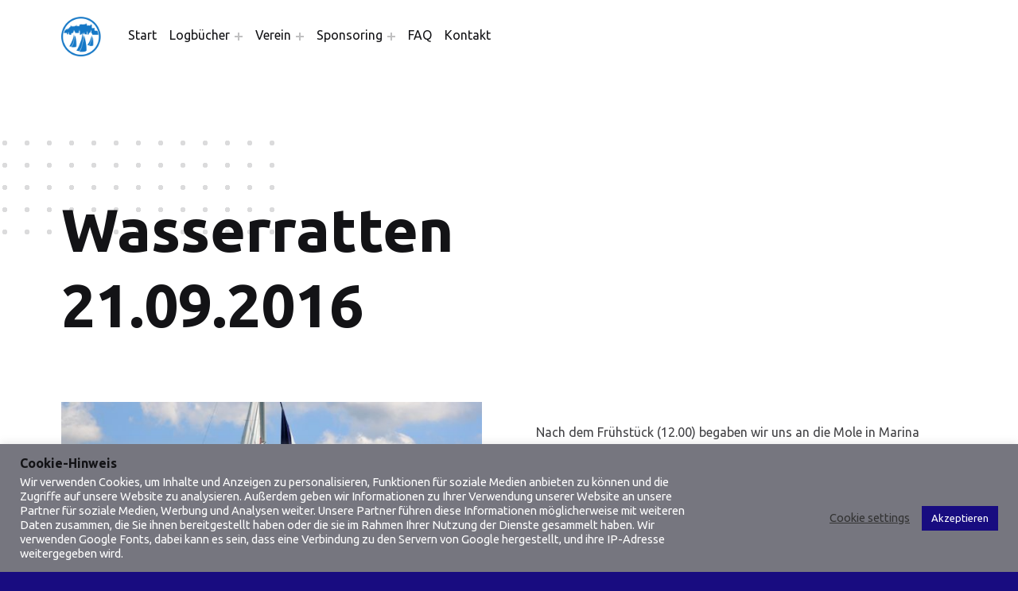

--- FILE ---
content_type: text/html; charset=UTF-8
request_url: https://www.friedensflotte.org/blogeintrag/archiv/2016/herbst-2016/wasserratten-2016/wasserratten-21-09-2016/
body_size: 21350
content:
<!DOCTYPE html>
<html lang="de">


<head>

<meta charset="UTF-8">
<title>Wasserratten 21.09.2016 &#8211; friedensflotte salzburg</title>
            <script type="text/javascript" id="wpuf-language-script">
                var error_str_obj = {
                    'required' : 'is required',
                    'mismatch' : 'does not match',
                    'validation' : 'is not valid'
                }
            </script>
            <meta name='robots' content='max-image-preview:large' />
<script>window._wca = window._wca || [];</script>

<meta name="viewport" content="width=device-width, initial-scale=1">
<link rel="profile" href="http://gmpg.org/xfn/11">
<link rel='dns-prefetch' href='//stats.wp.com' />
<link rel='dns-prefetch' href='//fonts.googleapis.com' />
<link href='https://fonts.gstatic.com' crossorigin rel='preconnect' />
<link rel="alternate" type="application/rss+xml" title="friedensflotte salzburg &raquo; Feed" href="https://www.friedensflotte.org/feed/" />
<link rel="alternate" type="application/rss+xml" title="friedensflotte salzburg &raquo; Kommentar-Feed" href="https://www.friedensflotte.org/comments/feed/" />
<link rel="alternate" title="oEmbed (JSON)" type="application/json+oembed" href="https://www.friedensflotte.org/wp-json/oembed/1.0/embed?url=https%3A%2F%2Fwww.friedensflotte.org%2Fblogeintrag%2Farchiv%2F2016%2Fherbst-2016%2Fwasserratten-2016%2Fwasserratten-21-09-2016%2F" />
<link rel="alternate" title="oEmbed (XML)" type="text/xml+oembed" href="https://www.friedensflotte.org/wp-json/oembed/1.0/embed?url=https%3A%2F%2Fwww.friedensflotte.org%2Fblogeintrag%2Farchiv%2F2016%2Fherbst-2016%2Fwasserratten-2016%2Fwasserratten-21-09-2016%2F&#038;format=xml" />
<style id="bjork-text-widget-icon-fallback">.widget-symbol::before { content: "👍"; font-family: inherit; }</style><style id='wp-img-auto-sizes-contain-inline-css' type='text/css'>
img:is([sizes=auto i],[sizes^="auto," i]){contain-intrinsic-size:3000px 1500px}
/*# sourceURL=wp-img-auto-sizes-contain-inline-css */
</style>
<link rel='stylesheet' id='bjork-google-fonts-css' href='https://fonts.googleapis.com/css?family=Ubuntu%3A300%2C400%2C700&#038;display=swap&#038;ver=v1.0.11' type='text/css' media='screen' />
<style id='wp-emoji-styles-inline-css' type='text/css'>

	img.wp-smiley, img.emoji {
		display: inline !important;
		border: none !important;
		box-shadow: none !important;
		height: 1em !important;
		width: 1em !important;
		margin: 0 0.07em !important;
		vertical-align: -0.1em !important;
		background: none !important;
		padding: 0 !important;
	}
/*# sourceURL=wp-emoji-styles-inline-css */
</style>
<style id='wp-block-library-inline-css' type='text/css'>
:root{--wp-block-synced-color:#7a00df;--wp-block-synced-color--rgb:122,0,223;--wp-bound-block-color:var(--wp-block-synced-color);--wp-editor-canvas-background:#ddd;--wp-admin-theme-color:#007cba;--wp-admin-theme-color--rgb:0,124,186;--wp-admin-theme-color-darker-10:#006ba1;--wp-admin-theme-color-darker-10--rgb:0,107,160.5;--wp-admin-theme-color-darker-20:#005a87;--wp-admin-theme-color-darker-20--rgb:0,90,135;--wp-admin-border-width-focus:2px}@media (min-resolution:192dpi){:root{--wp-admin-border-width-focus:1.5px}}.wp-element-button{cursor:pointer}:root .has-very-light-gray-background-color{background-color:#eee}:root .has-very-dark-gray-background-color{background-color:#313131}:root .has-very-light-gray-color{color:#eee}:root .has-very-dark-gray-color{color:#313131}:root .has-vivid-green-cyan-to-vivid-cyan-blue-gradient-background{background:linear-gradient(135deg,#00d084,#0693e3)}:root .has-purple-crush-gradient-background{background:linear-gradient(135deg,#34e2e4,#4721fb 50%,#ab1dfe)}:root .has-hazy-dawn-gradient-background{background:linear-gradient(135deg,#faaca8,#dad0ec)}:root .has-subdued-olive-gradient-background{background:linear-gradient(135deg,#fafae1,#67a671)}:root .has-atomic-cream-gradient-background{background:linear-gradient(135deg,#fdd79a,#004a59)}:root .has-nightshade-gradient-background{background:linear-gradient(135deg,#330968,#31cdcf)}:root .has-midnight-gradient-background{background:linear-gradient(135deg,#020381,#2874fc)}:root{--wp--preset--font-size--normal:16px;--wp--preset--font-size--huge:42px}.has-regular-font-size{font-size:1em}.has-larger-font-size{font-size:2.625em}.has-normal-font-size{font-size:var(--wp--preset--font-size--normal)}.has-huge-font-size{font-size:var(--wp--preset--font-size--huge)}.has-text-align-center{text-align:center}.has-text-align-left{text-align:left}.has-text-align-right{text-align:right}.has-fit-text{white-space:nowrap!important}#end-resizable-editor-section{display:none}.aligncenter{clear:both}.items-justified-left{justify-content:flex-start}.items-justified-center{justify-content:center}.items-justified-right{justify-content:flex-end}.items-justified-space-between{justify-content:space-between}.screen-reader-text{border:0;clip-path:inset(50%);height:1px;margin:-1px;overflow:hidden;padding:0;position:absolute;width:1px;word-wrap:normal!important}.screen-reader-text:focus{background-color:#ddd;clip-path:none;color:#444;display:block;font-size:1em;height:auto;left:5px;line-height:normal;padding:15px 23px 14px;text-decoration:none;top:5px;width:auto;z-index:100000}html :where(.has-border-color){border-style:solid}html :where([style*=border-top-color]){border-top-style:solid}html :where([style*=border-right-color]){border-right-style:solid}html :where([style*=border-bottom-color]){border-bottom-style:solid}html :where([style*=border-left-color]){border-left-style:solid}html :where([style*=border-width]){border-style:solid}html :where([style*=border-top-width]){border-top-style:solid}html :where([style*=border-right-width]){border-right-style:solid}html :where([style*=border-bottom-width]){border-bottom-style:solid}html :where([style*=border-left-width]){border-left-style:solid}html :where(img[class*=wp-image-]){height:auto;max-width:100%}:where(figure){margin:0 0 1em}html :where(.is-position-sticky){--wp-admin--admin-bar--position-offset:var(--wp-admin--admin-bar--height,0px)}@media screen and (max-width:600px){html :where(.is-position-sticky){--wp-admin--admin-bar--position-offset:0px}}
.has-text-align-justify{text-align:justify;}

/*# sourceURL=wp-block-library-inline-css */
</style><style id='global-styles-inline-css' type='text/css'>
:root{--wp--preset--aspect-ratio--square: 1;--wp--preset--aspect-ratio--4-3: 4/3;--wp--preset--aspect-ratio--3-4: 3/4;--wp--preset--aspect-ratio--3-2: 3/2;--wp--preset--aspect-ratio--2-3: 2/3;--wp--preset--aspect-ratio--16-9: 16/9;--wp--preset--aspect-ratio--9-16: 9/16;--wp--preset--color--black: #000000;--wp--preset--color--cyan-bluish-gray: #abb8c3;--wp--preset--color--white: #ffffff;--wp--preset--color--pale-pink: #f78da7;--wp--preset--color--vivid-red: #cf2e2e;--wp--preset--color--luminous-vivid-orange: #ff6900;--wp--preset--color--luminous-vivid-amber: #fcb900;--wp--preset--color--light-green-cyan: #7bdcb5;--wp--preset--color--vivid-green-cyan: #00d084;--wp--preset--color--pale-cyan-blue: #8ed1fc;--wp--preset--color--vivid-cyan-blue: #0693e3;--wp--preset--color--vivid-purple: #9b51e0;--wp--preset--color--palette-6: #0149ff;--wp--preset--color--palette-1: #111111;--wp--preset--color--palette-2: #444444;--wp--preset--color--color-accent: #122e98;--wp--preset--color--palette-3: #e4bb20;--wp--preset--color--palette-4: #eeeeee;--wp--preset--color--palette-5: #f6f6f6;--wp--preset--color--color-accent-text: #ffffff;--wp--preset--gradient--vivid-cyan-blue-to-vivid-purple: linear-gradient(135deg,rgb(6,147,227) 0%,rgb(155,81,224) 100%);--wp--preset--gradient--light-green-cyan-to-vivid-green-cyan: linear-gradient(135deg,rgb(122,220,180) 0%,rgb(0,208,130) 100%);--wp--preset--gradient--luminous-vivid-amber-to-luminous-vivid-orange: linear-gradient(135deg,rgb(252,185,0) 0%,rgb(255,105,0) 100%);--wp--preset--gradient--luminous-vivid-orange-to-vivid-red: linear-gradient(135deg,rgb(255,105,0) 0%,rgb(207,46,46) 100%);--wp--preset--gradient--very-light-gray-to-cyan-bluish-gray: linear-gradient(135deg,rgb(238,238,238) 0%,rgb(169,184,195) 100%);--wp--preset--gradient--cool-to-warm-spectrum: linear-gradient(135deg,rgb(74,234,220) 0%,rgb(151,120,209) 20%,rgb(207,42,186) 40%,rgb(238,44,130) 60%,rgb(251,105,98) 80%,rgb(254,248,76) 100%);--wp--preset--gradient--blush-light-purple: linear-gradient(135deg,rgb(255,206,236) 0%,rgb(152,150,240) 100%);--wp--preset--gradient--blush-bordeaux: linear-gradient(135deg,rgb(254,205,165) 0%,rgb(254,45,45) 50%,rgb(107,0,62) 100%);--wp--preset--gradient--luminous-dusk: linear-gradient(135deg,rgb(255,203,112) 0%,rgb(199,81,192) 50%,rgb(65,88,208) 100%);--wp--preset--gradient--pale-ocean: linear-gradient(135deg,rgb(255,245,203) 0%,rgb(182,227,212) 50%,rgb(51,167,181) 100%);--wp--preset--gradient--electric-grass: linear-gradient(135deg,rgb(202,248,128) 0%,rgb(113,206,126) 100%);--wp--preset--gradient--midnight: linear-gradient(135deg,rgb(2,3,129) 0%,rgb(40,116,252) 100%);--wp--preset--font-size--small: 13px;--wp--preset--font-size--medium: 20px;--wp--preset--font-size--large: 20px;--wp--preset--font-size--x-large: 42px;--wp--preset--font-size--extra-small: 10px;--wp--preset--font-size--normal: 16px;--wp--preset--font-size--extra-large: 25px;--wp--preset--font-size--huge: 61px;--wp--preset--spacing--20: 0.44rem;--wp--preset--spacing--30: 0.67rem;--wp--preset--spacing--40: 1rem;--wp--preset--spacing--50: 1.5rem;--wp--preset--spacing--60: 2.25rem;--wp--preset--spacing--70: 3.38rem;--wp--preset--spacing--80: 5.06rem;--wp--preset--shadow--natural: 6px 6px 9px rgba(0, 0, 0, 0.2);--wp--preset--shadow--deep: 12px 12px 50px rgba(0, 0, 0, 0.4);--wp--preset--shadow--sharp: 6px 6px 0px rgba(0, 0, 0, 0.2);--wp--preset--shadow--outlined: 6px 6px 0px -3px rgb(255, 255, 255), 6px 6px rgb(0, 0, 0);--wp--preset--shadow--crisp: 6px 6px 0px rgb(0, 0, 0);}:where(.is-layout-flex){gap: 0.5em;}:where(.is-layout-grid){gap: 0.5em;}body .is-layout-flex{display: flex;}.is-layout-flex{flex-wrap: wrap;align-items: center;}.is-layout-flex > :is(*, div){margin: 0;}body .is-layout-grid{display: grid;}.is-layout-grid > :is(*, div){margin: 0;}:where(.wp-block-columns.is-layout-flex){gap: 2em;}:where(.wp-block-columns.is-layout-grid){gap: 2em;}:where(.wp-block-post-template.is-layout-flex){gap: 1.25em;}:where(.wp-block-post-template.is-layout-grid){gap: 1.25em;}.has-black-color{color: var(--wp--preset--color--black) !important;}.has-cyan-bluish-gray-color{color: var(--wp--preset--color--cyan-bluish-gray) !important;}.has-white-color{color: var(--wp--preset--color--white) !important;}.has-pale-pink-color{color: var(--wp--preset--color--pale-pink) !important;}.has-vivid-red-color{color: var(--wp--preset--color--vivid-red) !important;}.has-luminous-vivid-orange-color{color: var(--wp--preset--color--luminous-vivid-orange) !important;}.has-luminous-vivid-amber-color{color: var(--wp--preset--color--luminous-vivid-amber) !important;}.has-light-green-cyan-color{color: var(--wp--preset--color--light-green-cyan) !important;}.has-vivid-green-cyan-color{color: var(--wp--preset--color--vivid-green-cyan) !important;}.has-pale-cyan-blue-color{color: var(--wp--preset--color--pale-cyan-blue) !important;}.has-vivid-cyan-blue-color{color: var(--wp--preset--color--vivid-cyan-blue) !important;}.has-vivid-purple-color{color: var(--wp--preset--color--vivid-purple) !important;}.has-black-background-color{background-color: var(--wp--preset--color--black) !important;}.has-cyan-bluish-gray-background-color{background-color: var(--wp--preset--color--cyan-bluish-gray) !important;}.has-white-background-color{background-color: var(--wp--preset--color--white) !important;}.has-pale-pink-background-color{background-color: var(--wp--preset--color--pale-pink) !important;}.has-vivid-red-background-color{background-color: var(--wp--preset--color--vivid-red) !important;}.has-luminous-vivid-orange-background-color{background-color: var(--wp--preset--color--luminous-vivid-orange) !important;}.has-luminous-vivid-amber-background-color{background-color: var(--wp--preset--color--luminous-vivid-amber) !important;}.has-light-green-cyan-background-color{background-color: var(--wp--preset--color--light-green-cyan) !important;}.has-vivid-green-cyan-background-color{background-color: var(--wp--preset--color--vivid-green-cyan) !important;}.has-pale-cyan-blue-background-color{background-color: var(--wp--preset--color--pale-cyan-blue) !important;}.has-vivid-cyan-blue-background-color{background-color: var(--wp--preset--color--vivid-cyan-blue) !important;}.has-vivid-purple-background-color{background-color: var(--wp--preset--color--vivid-purple) !important;}.has-black-border-color{border-color: var(--wp--preset--color--black) !important;}.has-cyan-bluish-gray-border-color{border-color: var(--wp--preset--color--cyan-bluish-gray) !important;}.has-white-border-color{border-color: var(--wp--preset--color--white) !important;}.has-pale-pink-border-color{border-color: var(--wp--preset--color--pale-pink) !important;}.has-vivid-red-border-color{border-color: var(--wp--preset--color--vivid-red) !important;}.has-luminous-vivid-orange-border-color{border-color: var(--wp--preset--color--luminous-vivid-orange) !important;}.has-luminous-vivid-amber-border-color{border-color: var(--wp--preset--color--luminous-vivid-amber) !important;}.has-light-green-cyan-border-color{border-color: var(--wp--preset--color--light-green-cyan) !important;}.has-vivid-green-cyan-border-color{border-color: var(--wp--preset--color--vivid-green-cyan) !important;}.has-pale-cyan-blue-border-color{border-color: var(--wp--preset--color--pale-cyan-blue) !important;}.has-vivid-cyan-blue-border-color{border-color: var(--wp--preset--color--vivid-cyan-blue) !important;}.has-vivid-purple-border-color{border-color: var(--wp--preset--color--vivid-purple) !important;}.has-vivid-cyan-blue-to-vivid-purple-gradient-background{background: var(--wp--preset--gradient--vivid-cyan-blue-to-vivid-purple) !important;}.has-light-green-cyan-to-vivid-green-cyan-gradient-background{background: var(--wp--preset--gradient--light-green-cyan-to-vivid-green-cyan) !important;}.has-luminous-vivid-amber-to-luminous-vivid-orange-gradient-background{background: var(--wp--preset--gradient--luminous-vivid-amber-to-luminous-vivid-orange) !important;}.has-luminous-vivid-orange-to-vivid-red-gradient-background{background: var(--wp--preset--gradient--luminous-vivid-orange-to-vivid-red) !important;}.has-very-light-gray-to-cyan-bluish-gray-gradient-background{background: var(--wp--preset--gradient--very-light-gray-to-cyan-bluish-gray) !important;}.has-cool-to-warm-spectrum-gradient-background{background: var(--wp--preset--gradient--cool-to-warm-spectrum) !important;}.has-blush-light-purple-gradient-background{background: var(--wp--preset--gradient--blush-light-purple) !important;}.has-blush-bordeaux-gradient-background{background: var(--wp--preset--gradient--blush-bordeaux) !important;}.has-luminous-dusk-gradient-background{background: var(--wp--preset--gradient--luminous-dusk) !important;}.has-pale-ocean-gradient-background{background: var(--wp--preset--gradient--pale-ocean) !important;}.has-electric-grass-gradient-background{background: var(--wp--preset--gradient--electric-grass) !important;}.has-midnight-gradient-background{background: var(--wp--preset--gradient--midnight) !important;}.has-small-font-size{font-size: var(--wp--preset--font-size--small) !important;}.has-medium-font-size{font-size: var(--wp--preset--font-size--medium) !important;}.has-large-font-size{font-size: var(--wp--preset--font-size--large) !important;}.has-x-large-font-size{font-size: var(--wp--preset--font-size--x-large) !important;}
/*# sourceURL=global-styles-inline-css */
</style>

<style id='classic-theme-styles-inline-css' type='text/css'>
/*! This file is auto-generated */
.wp-block-button__link{color:#fff;background-color:#32373c;border-radius:9999px;box-shadow:none;text-decoration:none;padding:calc(.667em + 2px) calc(1.333em + 2px);font-size:1.125em}.wp-block-file__button{background:#32373c;color:#fff;text-decoration:none}
/*# sourceURL=/wp-includes/css/classic-themes.min.css */
</style>
<link rel='stylesheet' id='cookie-law-info-css' href='https://www.friedensflotte.org/wp-content/plugins/cookie-law-info/public/css/cookie-law-info-public.css?ver=2.0.1' type='text/css' media='all' />
<link rel='stylesheet' id='cookie-law-info-gdpr-css' href='https://www.friedensflotte.org/wp-content/plugins/cookie-law-info/public/css/cookie-law-info-gdpr.css?ver=2.0.1' type='text/css' media='all' />
<link rel='stylesheet' id='usp_style-css' href='https://www.friedensflotte.org/wp-content/plugins/user-submitted-posts/resources/usp.css?ver=20210212' type='text/css' media='all' />
<link rel='stylesheet' id='photoswipe-css' href='https://www.friedensflotte.org/wp-content/plugins/woocommerce/assets/css/photoswipe/photoswipe.min.css?ver=5.1.0' type='text/css' media='all' />
<link rel='stylesheet' id='photoswipe-default-skin-css' href='https://www.friedensflotte.org/wp-content/plugins/woocommerce/assets/css/photoswipe/default-skin/default-skin.min.css?ver=5.1.0' type='text/css' media='all' />
<style id='woocommerce-inline-inline-css' type='text/css'>
.woocommerce form .form-row .required { visibility: visible; }
/*# sourceURL=woocommerce-inline-inline-css */
</style>
<link rel='stylesheet' id='wcz-frontend-css' href='https://www.friedensflotte.org/wp-content/plugins/woocustomizer/assets/css/frontend.css?ver=2.2.7' type='text/css' media='all' />
<link rel='stylesheet' id='charitable-styles-css' href='https://www.friedensflotte.org/wp-content/plugins/charitable/assets/css/charitable.min.css?ver=1.6.47' type='text/css' media='all' />
<link rel='stylesheet' id='nk-awb-css' href='https://www.friedensflotte.org/wp-content/plugins/advanced-backgrounds/assets/awb/awb.min.css?ver=1.7.4' type='text/css' media='all' />
<style id='wcz-customizer-custom-css-inline-css' type='text/css'>
body.woocommerce form.woocommerce-ordering{display:none !important;}body.woocommerce p.woocommerce-result-count{display:none !important;}body.tax-product_cat .woocommerce-breadcrumb,
				body.tax-product_tag .woocommerce-breadcrumb{display:none !important;}body.single-product .woocommerce-breadcrumb{display:none !important;}body.single-product .product_meta .posted_in{display:none !important;}
/*# sourceURL=wcz-customizer-custom-css-inline-css */
</style>
<link rel='stylesheet' id='bjork-global-css' href='https://www.friedensflotte.org/wp-content/themes/bjork/assets/css/global.css?ver=v1.0.11' type='text/css' media='screen' />
<style id='bjork-inline-css' type='text/css'>
.posted-on, .cat-links, .tags-links, .byline, .comments-link { clip: rect(1px, 1px, 1px, 1px); height: 1px; position: absolute; overflow: hidden; width: 1px; }
/* START CSS variables */
:root { 
--color_footer_background: #180c80; --color_footer_text: #ffffff; --color_footer_text--a30: rgba(255,255,255,0.3); --typography_font_global: Ubuntu; --typography_font_headings: Ubuntu; --typography_font_site_title: Ubuntu;
}
/* END CSS variables */
/*# sourceURL=bjork-inline-css */
</style>
<link rel='stylesheet' id='wpuf-css-css' href='https://www.friedensflotte.org/wp-content/plugins/wp-user-frontend/assets/css/frontend-forms.css?ver=6.9' type='text/css' media='all' />
<link rel='stylesheet' id='jquery-ui-css' href='https://www.friedensflotte.org/wp-content/plugins/wp-user-frontend/assets/css/jquery-ui-1.9.1.custom.css?ver=6.9' type='text/css' media='all' />
<link rel='stylesheet' id='wpuf-sweetalert2-css' href='https://www.friedensflotte.org/wp-content/plugins/wp-user-frontend/assets/vendor/sweetalert2/dist/sweetalert2.css?ver=3.5.15' type='text/css' media='all' />
<link rel='stylesheet' id='jetpack_css-css' href='https://www.friedensflotte.org/wp-content/plugins/jetpack/css/jetpack.css?ver=9.5.5' type='text/css' media='all' />
<script type="text/javascript" src="https://www.friedensflotte.org/wp-content/plugins/charitable/assets/js/libraries/js-cookie.min.js?ver=2.1.4" id="js-cookie-js"></script>
<script type="text/javascript" id="charitable-sessions-js-extra">
/* <![CDATA[ */
var CHARITABLE_SESSION = {"ajaxurl":"https://www.friedensflotte.org/wp-admin/admin-ajax.php","id":"","cookie_name":"charitable_session","expiration":"86400","expiration_variant":"82800","secure":"","cookie_path":"/","cookie_domain":"","generated_id":"b4673cb3db7dd8a5c55cd62f2a4d51d5","disable_cookie":""};
//# sourceURL=charitable-sessions-js-extra
/* ]]> */
</script>
<script type="text/javascript" src="https://www.friedensflotte.org/wp-content/plugins/charitable/assets/js/charitable-session.min.js?ver=1.6.47" id="charitable-sessions-js"></script>
<script type="text/javascript" src="https://www.friedensflotte.org/wp-includes/js/jquery/jquery.min.js?ver=3.7.1" id="jquery-core-js"></script>
<script type="text/javascript" src="https://www.friedensflotte.org/wp-includes/js/jquery/jquery-migrate.min.js?ver=3.4.1" id="jquery-migrate-js"></script>
<script type="text/javascript" id="cookie-law-info-js-extra">
/* <![CDATA[ */
var Cli_Data = {"nn_cookie_ids":[],"cookielist":[],"non_necessary_cookies":[],"ccpaEnabled":"","ccpaRegionBased":"","ccpaBarEnabled":"","ccpaType":"gdpr","js_blocking":"1","custom_integration":"","triggerDomRefresh":"","secure_cookies":""};
var cli_cookiebar_settings = {"animate_speed_hide":"500","animate_speed_show":"500","background":"#76767f","border":"#b1a6a6c2","border_on":"","button_1_button_colour":"#180c80","button_1_button_hover":"#130a66","button_1_link_colour":"#fff","button_1_as_button":"1","button_1_new_win":"","button_2_button_colour":"#333","button_2_button_hover":"#292929","button_2_link_colour":"#444","button_2_as_button":"","button_2_hidebar":"","button_3_button_colour":"#3566bb","button_3_button_hover":"#2a5296","button_3_link_colour":"#fff","button_3_as_button":"1","button_3_new_win":"","button_4_button_colour":"#000","button_4_button_hover":"#000000","button_4_link_colour":"#333333","button_4_as_button":"","button_7_button_colour":"#61a229","button_7_button_hover":"#4e8221","button_7_link_colour":"#fff","button_7_as_button":"1","button_7_new_win":"","font_family":"inherit","header_fix":"","notify_animate_hide":"1","notify_animate_show":"","notify_div_id":"#cookie-law-info-bar","notify_position_horizontal":"right","notify_position_vertical":"bottom","scroll_close":"","scroll_close_reload":"","accept_close_reload":"","reject_close_reload":"","showagain_tab":"","showagain_background":"#fff","showagain_border":"#000","showagain_div_id":"#cookie-law-info-again","showagain_x_position":"100px","text":"#ffffff","show_once_yn":"","show_once":"10000","logging_on":"","as_popup":"","popup_overlay":"1","bar_heading_text":"Cookie-Hinweis","cookie_bar_as":"banner","popup_showagain_position":"bottom-right","widget_position":"left"};
var log_object = {"ajax_url":"https://www.friedensflotte.org/wp-admin/admin-ajax.php"};
//# sourceURL=cookie-law-info-js-extra
/* ]]> */
</script>
<script type="text/javascript" src="https://www.friedensflotte.org/wp-content/plugins/cookie-law-info/public/js/cookie-law-info-public.js?ver=2.0.1" id="cookie-law-info-js"></script>
<script type="text/javascript" src="https://www.friedensflotte.org/wp-content/plugins/sticky-menu-or-anything-on-scroll/assets/js/jq-sticky-anything.min.js?ver=2.1.1" id="stickyAnythingLib-js"></script>
<script type="text/javascript" id="wpuf-ajax-script-js-extra">
/* <![CDATA[ */
var ajax_object = {"ajaxurl":"https://www.friedensflotte.org/wp-admin/admin-ajax.php","fill_notice":"Some Required Fields are not filled!"};
//# sourceURL=wpuf-ajax-script-js-extra
/* ]]> */
</script>
<script type="text/javascript" src="https://www.friedensflotte.org/wp-content/plugins/wp-user-frontend/assets/js/billing-address.js?ver=6.9" id="wpuf-ajax-script-js"></script>
<script defer type="text/javascript" src="https://stats.wp.com/s-202604.js" id="woocommerce-analytics-js"></script>
<script type="text/javascript" id="a11y-menu-js-extra">
/* <![CDATA[ */
var a11yMenuConfig = {"mode":["esc","button"],"menu_selector":".toggle-sub-menus","button_attributes":{"class":"button-toggle-sub-menu","aria-label":{"collapse":"Collapse child menu","expand":"Expand child menu"}}};
//# sourceURL=a11y-menu-js-extra
/* ]]> */
</script>
<script type="text/javascript" src="https://www.friedensflotte.org/wp-content/themes/bjork/vendor/a11y-menu/a11y-menu.dist.min.js?ver=v1.0.11" id="a11y-menu-js"></script>
<script type="text/javascript" src="https://www.friedensflotte.org/wp-includes/js/jquery/ui/core.min.js?ver=1.13.3" id="jquery-ui-core-js"></script>
<script type="text/javascript" src="https://www.friedensflotte.org/wp-includes/js/jquery/ui/datepicker.min.js?ver=1.13.3" id="jquery-ui-datepicker-js"></script>
<script type="text/javascript" src="https://www.friedensflotte.org/wp-includes/js/dist/dom-ready.min.js?ver=f77871ff7694fffea381" id="wp-dom-ready-js"></script>
<script type="text/javascript" src="https://www.friedensflotte.org/wp-includes/js/dist/hooks.min.js?ver=dd5603f07f9220ed27f1" id="wp-hooks-js"></script>
<script type="text/javascript" src="https://www.friedensflotte.org/wp-includes/js/dist/i18n.min.js?ver=c26c3dc7bed366793375" id="wp-i18n-js"></script>
<script type="text/javascript" id="wp-i18n-js-after">
/* <![CDATA[ */
wp.i18n.setLocaleData( { 'text direction\u0004ltr': [ 'ltr' ] } );
//# sourceURL=wp-i18n-js-after
/* ]]> */
</script>
<script type="text/javascript" id="wp-a11y-js-translations">
/* <![CDATA[ */
( function( domain, translations ) {
	var localeData = translations.locale_data[ domain ] || translations.locale_data.messages;
	localeData[""].domain = domain;
	wp.i18n.setLocaleData( localeData, domain );
} )( "default", {"translation-revision-date":"2026-01-20 17:38:03+0000","generator":"GlotPress\/4.0.3","domain":"messages","locale_data":{"messages":{"":{"domain":"messages","plural-forms":"nplurals=2; plural=n != 1;","lang":"de"},"Notifications":["Benachrichtigungen"]}},"comment":{"reference":"wp-includes\/js\/dist\/a11y.js"}} );
//# sourceURL=wp-a11y-js-translations
/* ]]> */
</script>
<script type="text/javascript" src="https://www.friedensflotte.org/wp-includes/js/dist/a11y.min.js?ver=cb460b4676c94bd228ed" id="wp-a11y-js"></script>
<script type="text/javascript" src="https://www.friedensflotte.org/wp-includes/js/jquery/ui/mouse.min.js?ver=1.13.3" id="jquery-ui-mouse-js"></script>
<script type="text/javascript" src="https://www.friedensflotte.org/wp-includes/js/clipboard.min.js?ver=2.0.11" id="clipboard-js"></script>
<script type="text/javascript" src="https://www.friedensflotte.org/wp-includes/js/plupload/moxie.min.js?ver=1.3.5.1" id="moxiejs-js"></script>
<script type="text/javascript" src="https://www.friedensflotte.org/wp-includes/js/plupload/plupload.min.js?ver=2.1.9" id="plupload-js"></script>
<script type="text/javascript" src="https://www.friedensflotte.org/wp-includes/js/underscore.min.js?ver=1.13.7" id="underscore-js"></script>
<script type="text/javascript" id="plupload-handlers-js-extra">
/* <![CDATA[ */
var pluploadL10n = {"queue_limit_exceeded":"Du hast versucht, zu viele Dateien in die Warteschlange zu stellen.","file_exceeds_size_limit":"%s \u00fcberschreitet das Upload-Limit f\u00fcr diese Website.","zero_byte_file":"Die ausgew\u00e4hlte Datei ist leer. Bitte versuch es mit einer anderen.","invalid_filetype":"Der Webserver kann diese Datei nicht verarbeiten.","not_an_image":"Diese Datei ist keine Bilddatei. Bitte probiere eine andere Datei.","image_memory_exceeded":"Speicherkapazit\u00e4t \u00fcberschritten. Bitte versuche es mit einer kleineren Datei.","image_dimensions_exceeded":"Die Datei ist gr\u00f6\u00dfer als die Maximalgr\u00f6\u00dfe. Bitte verwende eine kleinere Datei.","default_error":"Bei dem Upload ist ein Fehler aufgetreten. Bitte versuche es sp\u00e4ter erneut.","missing_upload_url":"Die Konfiguration ist fehlerhaft. Bitte wende dich an deinen Serveradministrator.","upload_limit_exceeded":"Du kannst nur 1 Datei hochladen.","http_error":"Unerwartete Antwort des Servers. Die Datei wurde m\u00f6glicherweise erfolgreich hochgeladen. Schau in der Mediathek nach oder lade die Seite neu.","http_error_image":"Der Server kann das Bild nicht verarbeiten. Dies kann vorkommen, wenn der Server besch\u00e4ftigt ist oder nicht genug Ressourcen hat, um die Aufgabe abzuschlie\u00dfen. Es k\u00f6nnte helfen, ein kleineres Bild hochzuladen. Die maximale Gr\u00f6\u00dfe sollte 2560\u00a0Pixel nicht \u00fcberschreiten.","upload_failed":"Der Upload ist fehlgeschlagen.","big_upload_failed":"Bitte versuche, diese Datei mit dem %1$sBrowser-Uploader%2$s hochzuladen.","big_upload_queued":"%s \u00fcberschreitet das Upload-Limit f\u00fcr den Mehrdateien-Uploader.","io_error":"IO-Fehler.","security_error":"Sicherheitsfehler.","file_cancelled":"Datei abgebrochen.","upload_stopped":"Upload gestoppt.","dismiss":"Verwerfen","crunching":"Wird verarbeitet\u00a0\u2026","deleted":"in den Papierkorb verschoben.","error_uploading":"\u201e%s\u201c konnte nicht hochgeladen werden.","unsupported_image":"Dieses Bild kann nicht in einem Webbrowser dargestellt werden. F\u00fcr ein optimales Ergebnis konvertiere es vor dem Hochladen in das JPEG-Format.","noneditable_image":"Der Webserver kann keine responsiven Bildergr\u00f6\u00dfen f\u00fcr dieses Bild erzeugen. Wandle es in JPEG oder PNG um, bevor du es hochl\u00e4dst.","file_url_copied":"Die Datei-URL wurde in deine Zwischenablage kopiert"};
//# sourceURL=plupload-handlers-js-extra
/* ]]> */
</script>
<script type="text/javascript" src="https://www.friedensflotte.org/wp-includes/js/plupload/handlers.min.js?ver=6.9" id="plupload-handlers-js"></script>
<script type="text/javascript" src="https://www.friedensflotte.org/wp-content/plugins/wp-user-frontend/assets/js/jquery-ui-timepicker-addon.js?ver=6.9" id="jquery-ui-timepicker-js"></script>
<script type="text/javascript" src="https://www.friedensflotte.org/wp-includes/js/jquery/ui/sortable.min.js?ver=1.13.3" id="jquery-ui-sortable-js"></script>
<script type="text/javascript" id="wpuf-upload-js-extra">
/* <![CDATA[ */
var wpuf_frontend_upload = {"confirmMsg":"Are you sure?","delete_it":"Yes, delete it","cancel_it":"No, cancel it","nonce":"6d4cd848c1","ajaxurl":"https://www.friedensflotte.org/wp-admin/admin-ajax.php","max_filesize":"64M","plupload":{"url":"https://www.friedensflotte.org/wp-admin/admin-ajax.php?nonce=499ece5c7d","flash_swf_url":"https://www.friedensflotte.org/wp-includes/js/plupload/plupload.flash.swf","filters":[{"title":"Allowed Files","extensions":"*"}],"multipart":true,"urlstream_upload":true,"warning":"Maximum number of files reached!","size_error":"The file you have uploaded exceeds the file size limit. Please try again.","type_error":"You have uploaded an incorrect file type. Please try again."}};
//# sourceURL=wpuf-upload-js-extra
/* ]]> */
</script>
<script type="text/javascript" src="https://www.friedensflotte.org/wp-content/plugins/wp-user-frontend/assets/js/upload.js?ver=6.9" id="wpuf-upload-js"></script>
<script type="text/javascript" id="wpuf-form-js-extra">
/* <![CDATA[ */
var wpuf_frontend = {"ajaxurl":"https://www.friedensflotte.org/wp-admin/admin-ajax.php","error_message":"Please fix the errors to proceed","nonce":"6d4cd848c1","word_limit":"Word limit reached","cancelSubMsg":"Are you sure you want to cancel your current subscription ?","delete_it":"Yes","cancel_it":"No"};
//# sourceURL=wpuf-form-js-extra
/* ]]> */
</script>
<script type="text/javascript" src="https://www.friedensflotte.org/wp-content/plugins/wp-user-frontend/assets/js/frontend-form.min.js?ver=6.9" id="wpuf-form-js"></script>
<script type="text/javascript" src="https://www.friedensflotte.org/wp-content/plugins/wp-user-frontend/assets/vendor/sweetalert2/dist/sweetalert2.js?ver=3.5.15" id="wpuf-sweetalert2-js"></script>
<link rel="https://api.w.org/" href="https://www.friedensflotte.org/wp-json/" /><link rel="alternate" title="JSON" type="application/json" href="https://www.friedensflotte.org/wp-json/wp/v2/product/22634" /><link rel="EditURI" type="application/rsd+xml" title="RSD" href="https://www.friedensflotte.org/xmlrpc.php?rsd" />
<meta name="generator" content="WordPress 6.9" />
<meta name="generator" content="WooCommerce 5.1.0" />
<link rel="canonical" href="https://www.friedensflotte.org/blogeintrag/archiv/2016/herbst-2016/wasserratten-2016/wasserratten-21-09-2016/" />
<link rel='shortlink' href='https://www.friedensflotte.org/?p=22634' />
        <style>

        </style>
        <style type='text/css'>img#wpstats{display:none}</style><link rel="preload" id="bjork-content-preload" href="https://www.friedensflotte.org/wp-content/themes/bjork/assets/css/content.css?ver=v1.0.11" as="style">
<link rel="preload" id="bjork-blocks-preload" href="https://www.friedensflotte.org/wp-content/themes/bjork/assets/css/blocks.css?ver=v1.0.11" as="style">
<link rel="preload" id="bjork-widgets-preload" href="https://www.friedensflotte.org/wp-content/themes/bjork/assets/css/widgets.css?ver=v1.0.11" as="style">
<link rel="preload" id="bjork-jetpack-preload" href="https://www.friedensflotte.org/wp-content/themes/bjork/assets/css/jetpack.css?ver=v1.0.11" as="style">
<link rel="preload" id="bjork-woocommerce-preload" href="https://www.friedensflotte.org/wp-content/themes/bjork/assets/css/woocommerce.css?ver=v1.0.11" as="style">
<style id="charitable-highlight-colour-styles">.campaign-raised .amount,.campaign-figures .amount,.donors-count,.time-left,.charitable-form-field a:not(.button),.charitable-form-fields .charitable-fieldset a:not(.button),.charitable-notice,.charitable-notice .errors a { color:#180c80; }.campaign-progress-bar .bar,.donate-button,.charitable-donation-form .donation-amount.selected,.charitable-donation-amount-form .donation-amount.selected { background-color:#180c80; }.charitable-donation-form .donation-amount.selected,.charitable-donation-amount-form .donation-amount.selected,.charitable-notice,.charitable-drag-drop-images li:hover a.remove-image,.supports-drag-drop .charitable-drag-drop-dropzone.drag-over { border-color:#180c80; }</style><link rel="icon" href="https://www.friedensflotte.org/wp-content/uploads/2021/03/cropped-cropped-ff_logo_horizontal-32x32.png" sizes="32x32" />
<link rel="icon" href="https://www.friedensflotte.org/wp-content/uploads/2021/03/cropped-cropped-ff_logo_horizontal-192x192.png" sizes="192x192" />
<link rel="apple-touch-icon" href="https://www.friedensflotte.org/wp-content/uploads/2021/03/cropped-cropped-ff_logo_horizontal-180x180.png" />
<meta name="msapplication-TileImage" content="https://www.friedensflotte.org/wp-content/uploads/2021/03/cropped-cropped-ff_logo_horizontal-270x270.png" />
		<style type="text/css" id="wp-custom-css">
			/*HotFix Welle - nach update weg */

.site-content {
	overflow-x: hidden;
}

/*remove "Shop Category" Text*/
ul.products .product-category .category-label {
    margin-bottom: 0;
    text-transform: uppercase;
    font-size: .8em;
    display: none;
	}



/*Hide bottom nav "next product"*/
.post-navigation {
    padding: 1.618em;
    background: var(--color_content_background);
    display: none;
}

/*hide error message when cat has no product */

.woocommerce-error:last-child, .woocommerce-info:last-child, .woocommerce-message:last-child, .woocommerce-noreviews:last-child, .woocommerce-notice:last-child {
    margin-bottom: 2em;
    display: none;
}

.download-links {
	font-size: 20px;
	text-decoration: underline;
}		</style>
		
<link rel='stylesheet' id='cookie-law-info-table-css' href='https://www.friedensflotte.org/wp-content/plugins/cookie-law-info/public/css/cookie-law-info-table.css?ver=2.0.1' type='text/css' media='all' />
</head>


<body class="author-hidden categories-hidden comment-hidden date-hidden has-navigation-mobile has-post-thumbnail is-hidden-site-title is-singular no-js no-primary-title postid-22634 product-template-default single single-product tags-hidden theme-bjork wcz-woocommerce woocommerce woocommerce-no-js woocommerce-page wp-custom-logo wp-embed-responsive wp-singular wp-theme-bjork">

<a name="top"></a>


<nav aria-label="Skip links" class="menu-skip-links">
	<ul>
		<li><a class="skip-link screen-reader-text" href="#site-navigation">Skip to main navigation</a></li><li><a class="skip-link screen-reader-text" href="#content">Skip to main content</a></li><li><a class="skip-link screen-reader-text" href="#colophon">Skip to footer</a></li><li><a class="skip-link screen-reader-text" href="#sidebar-shop">Skip to sidebar</a></li>	</ul>
</nav>
<div id="page" class="site">


<header id="masthead" class="site-header">
<div class="site-header-section">
<div class="site-header-content">

<div class="site-branding">
	<a href="https://www.friedensflotte.org/" class="custom-logo-link" rel="home"><img width="67" height="64" src="https://www.friedensflotte.org/wp-content/uploads/2021/03/cropped-cropped-logo_quer.png" class="custom-logo" alt="friedensflotte salzburg" decoding="async" /></a>	<div class="site-branding-text">
		<p class="site-title"><a href="https://www.friedensflotte.org/" rel="home">friedensflotte salzburg</a></p>

					<p class="site-description">Friedensflotte Salzburg</p>
				</div>
</div>

<nav
	id="site-navigation"
	class="main-navigation"
	aria-label="Main menu"
		>

			<button
			id="menu-toggle"
			class="menu-toggle"
			aria-controls="menu-primary"
			aria-expanded="false"
					>
			<svg class="svg-icon menu-open" width="1em" aria-hidden="true" version="1.1" xmlns="http://www.w3.org/2000/svg" viewBox="0 0 16 16"><path d=" M0,2v2h16V2H0z M0,9h12V7H0V9z M0,14h14v-2H0V14z"/></svg>
			<svg class="svg-icon menu-close" width="1em" aria-hidden="true" version="1.1" xmlns="http://www.w3.org/2000/svg" viewBox="0 0 16 16"><polygon points="14.7,2.7 13.3,1.3 8,6.6 2.7,1.3 1.3,2.7 6.6,8 1.3,13.3 2.7,14.7 8,9.4 13.3,14.7 14.7,13.3 9.4,8"/></svg>
			<span class="screen-reader-text">Menu</span>
		</button>
			<div id="site-navigation-container" class="main-navigation-container">
		<div class="menu"><ul id="menu-primary" class="menu-primary toggle-sub-menus"><li id="menu-item-1587" class="menu-item menu-item-type-post_type menu-item-object-page menu-item-home menu-item-1587 menu-item-is-depth-0"><a href="https://www.friedensflotte.org/">Start</a></li>
<li id="menu-item-25876" class="menu-item menu-item-type-taxonomy menu-item-object-product_cat menu-item-has-children menu-item-25876 menu-item-is-depth-0"><a href="https://www.friedensflotte.org/blog/archiv/projekte-2025/">Logbücher</a>
<ul class="sub-menu">
	<li id="menu-item-25951" class="menu-item menu-item-type-post_type menu-item-object-page menu-item-25951 menu-item-is-depth-1"><a href="https://www.friedensflotte.org/logbucheintrag-erstellen-2025/">Logbucheintrag erstellen</a></li>
	<li id="menu-item-25938" class="menu-item menu-item-type-taxonomy menu-item-object-product_cat menu-item-25938 menu-item-is-depth-1"><a href="https://www.friedensflotte.org/blog/archiv/projekte-2025/herbst-2025/">Logbücher aktuell</a></li>
	<li id="menu-item-18042" class="menu-item menu-item-type-taxonomy menu-item-object-product_cat current-product-ancestor menu-item-18042 menu-item-is-depth-1"><a href="https://www.friedensflotte.org/blog/archiv/">Logbücher Archiv</a></li>
</ul>
</li>
<li id="menu-item-1620" class="menu-item menu-item-type-post_type menu-item-object-page menu-item-has-children menu-item-1620 menu-item-is-depth-0"><a href="https://www.friedensflotte.org/medien/">Verein</a>
<ul class="sub-menu">
	<li id="menu-item-2378" class="menu-item menu-item-type-post_type menu-item-object-page menu-item-2378 menu-item-is-depth-1"><a href="https://www.friedensflotte.org/medien/">Medien</a></li>
	<li id="menu-item-18693" class="menu-item menu-item-type-post_type menu-item-object-page menu-item-18693 menu-item-is-depth-1"><a href="https://www.friedensflotte.org/team/">Team</a></li>
	<li id="menu-item-25802" class="menu-item menu-item-type-custom menu-item-object-custom menu-item-25802 menu-item-is-depth-1"><a href="https://intranet.mirnomore.org/media/media.html#2024">Presse</a></li>
	<li id="menu-item-25784" class="menu-item menu-item-type-post_type menu-item-object-page menu-item-25784 menu-item-is-depth-1"><a href="https://www.friedensflotte.org/partnervereine/">Partnervereine</a></li>
	<li id="menu-item-24128" class="menu-item menu-item-type-post_type menu-item-object-page menu-item-24128 menu-item-is-depth-1"><a href="https://www.friedensflotte.org/download/">Downloads</a></li>
	<li id="menu-item-24363" class="menu-item menu-item-type-post_type menu-item-object-page menu-item-24363 menu-item-is-depth-1"><a href="https://www.friedensflotte.org/kinderbuch/">Johannas wundersame Reise</a></li>
</ul>
</li>
<li id="menu-item-1624" class="menu-item menu-item-type-post_type menu-item-object-page menu-item-has-children menu-item-1624 menu-item-is-depth-0"><a href="https://www.friedensflotte.org/spende/">Sponsoring</a>
<ul class="sub-menu">
	<li id="menu-item-2380" class="menu-item menu-item-type-post_type menu-item-object-page menu-item-2380 menu-item-is-depth-1"><a href="https://www.friedensflotte.org/spende/">Allgemeine Informationen</a></li>
	<li id="menu-item-2375" class="menu-item menu-item-type-post_type menu-item-object-page menu-item-2375 menu-item-is-depth-1"><a href="https://www.friedensflotte.org/firmensponsoring/">Firmensponsoring</a></li>
	<li id="menu-item-2374" class="menu-item menu-item-type-post_type menu-item-object-page menu-item-2374 menu-item-is-depth-1"><a href="https://www.friedensflotte.org/privatsponsoring/">Privatsponsoring</a></li>
	<li id="menu-item-1618" class="menu-item menu-item-type-post_type menu-item-object-page menu-item-1618 menu-item-is-depth-1"><a href="https://www.friedensflotte.org/partner/">Partner</a></li>
</ul>
</li>
<li id="menu-item-1623" class="menu-item menu-item-type-post_type menu-item-object-page menu-item-1623 menu-item-is-depth-0"><a href="https://www.friedensflotte.org/faq/">FAQ</a></li>
<li id="menu-item-1730" class="menu-item menu-item-type-post_type menu-item-object-page menu-item-1730 menu-item-is-depth-0"><a href="https://www.friedensflotte.org/kontakt/">Kontakt</a></li>
<li class="menu-toggle-skip-link-container"><a href="#menu-toggle" class="menu-toggle-skip-link">Skip to menu toggle button</a></li></ul></div>	</div>

</nav>

</div><!-- /.site-header-content -->
</div><!-- /.site-header-section -->
</header><!-- /#masthead.site-header -->

<link rel='stylesheet' id='bjork-content-css' href='https://www.friedensflotte.org/wp-content/themes/bjork/assets/css/content.css?ver=v1.0.11' type='text/css' media='screen' />
<link rel='stylesheet' id='bjork-blocks-css' href='https://www.friedensflotte.org/wp-content/themes/bjork/assets/css/blocks.css?ver=v1.0.11' type='text/css' media='screen' />
<link rel='stylesheet' id='bjork-jetpack-css' href='https://www.friedensflotte.org/wp-content/themes/bjork/assets/css/jetpack.css?ver=v1.0.11' type='text/css' media='screen' />
<link rel='stylesheet' id='bjork-woocommerce-css' href='https://www.friedensflotte.org/wp-content/themes/bjork/assets/css/woocommerce.css?ver=v1.0.11' type='text/css' media='screen' />


<div id="content" class="site-content">
	<div class="content-area">
		<main id="main" class="site-main">



	
					
			<div id="product-22634" class="entry entry-type-product product type-product post-22634 status-publish first instock product_cat-wasserratten-2016 has-post-thumbnail shipping-taxable product-type-simple">

	<div class="woocommerce-notices-wrapper"></div><div class="summary-section"><div class="summary-content"><nav class="woocommerce-breadcrumb"><span class="woocommerce-breadcrumb-item"><a href="https://www.friedensflotte.org">Home</a></span><span class="woocommerce-breadcrumb-delimiter">&nbsp;&#47;&nbsp;</span><span class="woocommerce-breadcrumb-item"><a href="https://www.friedensflotte.org/blog/archiv/">Archiv</a></span><span class="woocommerce-breadcrumb-delimiter">&nbsp;&#47;&nbsp;</span><span class="woocommerce-breadcrumb-item"><a href="https://www.friedensflotte.org/blog/archiv/2016/">Projekte 2016</a></span><span class="woocommerce-breadcrumb-delimiter">&nbsp;&#47;&nbsp;</span><span class="woocommerce-breadcrumb-item"><a href="https://www.friedensflotte.org/blog/archiv/2016/herbst-2016/">Herbst 2016</a></span><span class="woocommerce-breadcrumb-delimiter">&nbsp;&#47;&nbsp;</span><span class="woocommerce-breadcrumb-item"><a href="https://www.friedensflotte.org/blog/archiv/2016/herbst-2016/wasserratten-2016/">Wasserratten 2016</a></span><span class="woocommerce-breadcrumb-delimiter">&nbsp;&#47;&nbsp;</span><span class="woocommerce-breadcrumb-item">Wasserratten 21.09.2016</span></nav><h1 class="product_title entry-title">Wasserratten 21.09.2016</h1><div class="woocommerce-product-gallery woocommerce-product-gallery--with-images woocommerce-product-gallery--columns-4 images" data-columns="4" style="opacity: 0; transition: opacity .25s ease-in-out;">
	<figure class="woocommerce-product-gallery__wrapper">
		<div data-thumb="https://www.friedensflotte.org/wp-content/uploads/2021/04/mirno-more-friedensflotte-salzburg-4-100x100.jpg" data-thumb-alt="" class="woocommerce-product-gallery__image"><a href="https://www.friedensflotte.org/wp-content/uploads/2021/04/mirno-more-friedensflotte-salzburg-4-scaled.jpg"><img width="600" height="399" src="https://www.friedensflotte.org/wp-content/uploads/2021/04/mirno-more-friedensflotte-salzburg-4-600x399.jpg" class="wp-post-image" alt="" title="mirno-more-friedensflotte-salzburg-4" data-caption="" data-src="https://www.friedensflotte.org/wp-content/uploads/2021/04/mirno-more-friedensflotte-salzburg-4-scaled.jpg" data-large_image="https://www.friedensflotte.org/wp-content/uploads/2021/04/mirno-more-friedensflotte-salzburg-4-scaled.jpg" data-large_image_width="2560" data-large_image_height="1700" decoding="async" fetchpriority="high" srcset="https://www.friedensflotte.org/wp-content/uploads/2021/04/mirno-more-friedensflotte-salzburg-4-600x399.jpg 600w, https://www.friedensflotte.org/wp-content/uploads/2021/04/mirno-more-friedensflotte-salzburg-4-640x425.jpg 640w, https://www.friedensflotte.org/wp-content/uploads/2021/04/mirno-more-friedensflotte-salzburg-4-1280x850.jpg 1280w, https://www.friedensflotte.org/wp-content/uploads/2021/04/mirno-more-friedensflotte-salzburg-4-768x510.jpg 768w, https://www.friedensflotte.org/wp-content/uploads/2021/04/mirno-more-friedensflotte-salzburg-4-1536x1020.jpg 1536w, https://www.friedensflotte.org/wp-content/uploads/2021/04/mirno-more-friedensflotte-salzburg-4-2048x1360.jpg 2048w, https://www.friedensflotte.org/wp-content/uploads/2021/04/mirno-more-friedensflotte-salzburg-4-500x332.jpg 500w, https://www.friedensflotte.org/wp-content/uploads/2021/04/mirno-more-friedensflotte-salzburg-4-800x531.jpg 800w, https://www.friedensflotte.org/wp-content/uploads/2021/04/mirno-more-friedensflotte-salzburg-4-1920x1275.jpg 1920w" sizes="(max-width: 600px) 100vw, 600px" /></a></div>	</figure>
</div>

	<div class="summary entry-summary">
		<p class="price"></p>
<div class="woocommerce-product-details__short-description">
	<p>Nach dem Frühstück (12.00) begaben wir uns an die Mole in Marina Kaštela, wo unterschiedliche Stationen auf uns warteten: Erste Hilfe, Buttondruck, Schauspielworkshop (für einige eine sehr grosse Herausforderung, die sie glänzend meisterten, Ivana hat alle motiviert), zuletzt Speedboat. Abends war Disco angesagt 19.00-23.00 just dance! Gute Nacht, aber kurz, da am nächsten Tag bereits um 8.00 der Start zur Formationsfahrt angesetzt war.</p>
</div>
<div class="product_meta">

	
	
	<span class="posted_in">Category: <a href="https://www.friedensflotte.org/blog/archiv/2016/herbst-2016/wasserratten-2016/" rel="tag">Wasserratten 2016</a></span>
	
	
</div>
	</div>

	</div></div><!-- /.summary-section -->
<div class="product-widgets-section">
	<div class="product-widgets-content">
		<link rel='stylesheet' id='bjork-widgets-css' href='https://www.friedensflotte.org/wp-content/themes/bjork/assets/css/widgets.css?ver=v1.0.11' type='text/css' media='screen' />

		<aside id="product-widgets" class="widget-area product-widgets" aria-label="Product secondary content">
			<section id="woocommerce_product_categories-9" class="widget woocommerce widget_product_categories"><h2 class="widget-title">Navigation</h2><ul class="product-categories"><li class="cat-item cat-item-15 cat-parent current-cat-parent"><a href="https://www.friedensflotte.org/blog/archiv/">Archiv</a><ul class='children'>
<li class="cat-item cat-item-1323"><a href="https://www.friedensflotte.org/blog/archiv/2011/">Projekte 2011</a></li>
<li class="cat-item cat-item-1345"><a href="https://www.friedensflotte.org/blog/archiv/2012/">Projekte 2012</a></li>
<li class="cat-item cat-item-1365"><a href="https://www.friedensflotte.org/blog/archiv/2013/">Projekte 2013</a></li>
<li class="cat-item cat-item-1384"><a href="https://www.friedensflotte.org/blog/archiv/2014/">Projekte 2014</a></li>
<li class="cat-item cat-item-1404"><a href="https://www.friedensflotte.org/blog/archiv/2015/">Projekte 2015</a></li>
<li class="cat-item cat-item-1425 cat-parent current-cat-parent"><a href="https://www.friedensflotte.org/blog/archiv/2016/">Projekte 2016</a>	<ul class='children'>
<li class="cat-item cat-item-1440"><a href="https://www.friedensflotte.org/blog/archiv/2016/fruehling-2016/">Frühling 2016</a></li>
<li class="cat-item cat-item-1426 cat-parent current-cat-parent"><a href="https://www.friedensflotte.org/blog/archiv/2016/herbst-2016/">Herbst 2016</a>		<ul class='children'>
<li class="cat-item cat-item-1437"><a href="https://www.friedensflotte.org/blog/archiv/2016/herbst-2016/oberrain-anderskompetent-2016/">oberrain anderskompetent 2016</a></li>
<li class="cat-item cat-item-1436"><a href="https://www.friedensflotte.org/blog/archiv/2016/herbst-2016/panorama-2016/">Panorama 2016</a></li>
<li class="cat-item cat-item-1427"><a href="https://www.friedensflotte.org/blog/archiv/2016/herbst-2016/slw-jugendhilfe-2016/">SLW Jugendhilfe 2016</a></li>
<li class="cat-item cat-item-1433"><a href="https://www.friedensflotte.org/blog/archiv/2016/herbst-2016/soulsailing-2016/">Soulsailing 2016</a></li>
<li class="cat-item cat-item-1434"><a href="https://www.friedensflotte.org/blog/archiv/2016/herbst-2016/starke-bande-heilpaedagogik-2016/">Starke Bande - Heilpädagogik 2016</a></li>
<li class="cat-item cat-item-1435"><a href="https://www.friedensflotte.org/blog/archiv/2016/herbst-2016/starke-bande-paracelsusschule-2016/">Starke Bande - Paracelsusschule 2016</a></li>
<li class="cat-item cat-item-1430"><a href="https://www.friedensflotte.org/blog/archiv/2016/herbst-2016/walser-sailingteam-2016/">Walser Sailingteam 2016</a></li>
<li class="cat-item cat-item-1431 current-cat"><a href="https://www.friedensflotte.org/blog/archiv/2016/herbst-2016/wasserratten-2016/">Wasserratten 2016</a></li>
<li class="cat-item cat-item-1432"><a href="https://www.friedensflotte.org/blog/archiv/2016/herbst-2016/weitblick-2016/">Weitblick 2016</a></li>
<li class="cat-item cat-item-1439"><a href="https://www.friedensflotte.org/blog/archiv/2016/herbst-2016/windlicht-2016/">Windlicht 2016</a></li>
<li class="cat-item cat-item-1438"><a href="https://www.friedensflotte.org/blog/archiv/2016/herbst-2016/wirbelwind-2016/">Wirbelwind 2016</a></li>
<li class="cat-item cat-item-1429"><a href="https://www.friedensflotte.org/blog/archiv/2016/herbst-2016/zis-hallein-2016/">ZIS Hallein 2016</a></li>
<li class="cat-item cat-item-1428"><a href="https://www.friedensflotte.org/blog/archiv/2016/herbst-2016/zis-radstadt-2016/">ZIS Radstadt 2016</a></li>
		</ul>
</li>
	</ul>
</li>
<li class="cat-item cat-item-1444"><a href="https://www.friedensflotte.org/blog/archiv/2017/">Projekte 2017</a></li>
<li class="cat-item cat-item-1464"><a href="https://www.friedensflotte.org/blog/archiv/2018/">Projekte 2018</a></li>
<li class="cat-item cat-item-1484"><a href="https://www.friedensflotte.org/blog/archiv/2019/">Projekte 2019</a></li>
<li class="cat-item cat-item-1508"><a href="https://www.friedensflotte.org/blog/archiv/2022/">Projekte 2022</a></li>
<li class="cat-item cat-item-1525"><a href="https://www.friedensflotte.org/blog/archiv/projekte-2023/">Projekte 2023</a></li>
<li class="cat-item cat-item-1533"><a href="https://www.friedensflotte.org/blog/archiv/projekte-2024/">Projekte 2024</a></li>
<li class="cat-item cat-item-1547"><a href="https://www.friedensflotte.org/blog/archiv/projekte-2025/">Projekte 2025</a></li>
</ul>
</li>
</ul></section>		</aside>

			</div>
</div>
<aside class="products-container related-container">
	<section class="related products">

					<h2>Related products</h2>
				
		<ul class="products columns-3">

			
					<li class="entry entry-type-product product type-product post-22631 status-publish first instock product_cat-wasserratten-2016 has-post-thumbnail shipping-taxable product-type-simple">
	<a href="https://www.friedensflotte.org/blogeintrag/archiv/2016/herbst-2016/wasserratten-2016/wasserratten-18-09-2016/" class="woocommerce-LoopProduct-link woocommerce-loop-product__link"><div class="thumbnail"><img width="600" height="450" src="https://www.friedensflotte.org/wp-content/uploads/2021/04/mirno-more-friedensflotte-salzburg-33-600x450.jpg" class="attachment-woocommerce_thumbnail size-woocommerce_thumbnail" alt="" decoding="async" srcset="https://www.friedensflotte.org/wp-content/uploads/2021/04/mirno-more-friedensflotte-salzburg-33-600x450.jpg 600w, https://www.friedensflotte.org/wp-content/uploads/2021/04/mirno-more-friedensflotte-salzburg-33-480x360.jpg 480w" sizes="(max-width: 600px) 100vw, 600px" /></div><div class="description"><h3 class="woocommerce-loop-product__title">Wasserratten 18.09.2016</h3>
</div></a><a href="https://www.friedensflotte.org/blogeintrag/archiv/2016/herbst-2016/wasserratten-2016/wasserratten-18-09-2016/" data-quantity="1" class="button product_type_simple" data-product_id="22631" data-product_sku="" aria-label="Read more about &ldquo;Wasserratten 18.09.2016&rdquo;" rel="nofollow">Read more</a></li>

			
					<li class="entry entry-type-product product type-product post-22630 status-publish instock product_cat-wasserratten-2016 has-post-thumbnail shipping-taxable product-type-simple">
	<a href="https://www.friedensflotte.org/blogeintrag/archiv/2016/herbst-2016/wasserratten-2016/wasserratten-17-09-2016/" class="woocommerce-LoopProduct-link woocommerce-loop-product__link"><div class="thumbnail"><img width="600" height="450" src="https://www.friedensflotte.org/wp-content/uploads/2021/04/mirno-more-friedensflotte-salzburg-12-600x450.jpg" class="attachment-woocommerce_thumbnail size-woocommerce_thumbnail" alt="" decoding="async" srcset="https://www.friedensflotte.org/wp-content/uploads/2021/04/mirno-more-friedensflotte-salzburg-12-600x450.jpg 600w, https://www.friedensflotte.org/wp-content/uploads/2021/04/mirno-more-friedensflotte-salzburg-12-480x360.jpg 480w" sizes="(max-width: 600px) 100vw, 600px" /></div><div class="description"><h3 class="woocommerce-loop-product__title">Wasserratten 17.09.2016</h3>
</div></a><a href="https://www.friedensflotte.org/blogeintrag/archiv/2016/herbst-2016/wasserratten-2016/wasserratten-17-09-2016/" data-quantity="1" class="button product_type_simple" data-product_id="22630" data-product_sku="" aria-label="Read more about &ldquo;Wasserratten 17.09.2016&rdquo;" rel="nofollow">Read more</a></li>

			
					<li class="entry entry-type-product product type-product post-22633 status-publish last instock product_cat-wasserratten-2016 has-post-thumbnail shipping-taxable product-type-simple">
	<a href="https://www.friedensflotte.org/blogeintrag/archiv/2016/herbst-2016/wasserratten-2016/wasserratten-20-09-2016/" class="woocommerce-LoopProduct-link woocommerce-loop-product__link"><div class="thumbnail"><img width="600" height="450" src="https://www.friedensflotte.org/wp-content/uploads/2021/04/mirno-more-friedensflotte-salzburg-1-600x450.jpg" class="attachment-woocommerce_thumbnail size-woocommerce_thumbnail" alt="" decoding="async" loading="lazy" srcset="https://www.friedensflotte.org/wp-content/uploads/2021/04/mirno-more-friedensflotte-salzburg-1-600x450.jpg 600w, https://www.friedensflotte.org/wp-content/uploads/2021/04/mirno-more-friedensflotte-salzburg-1-640x480.jpg 640w, https://www.friedensflotte.org/wp-content/uploads/2021/04/mirno-more-friedensflotte-salzburg-1-1280x960.jpg 1280w, https://www.friedensflotte.org/wp-content/uploads/2021/04/mirno-more-friedensflotte-salzburg-1-480x360.jpg 480w, https://www.friedensflotte.org/wp-content/uploads/2021/04/mirno-more-friedensflotte-salzburg-1-768x576.jpg 768w, https://www.friedensflotte.org/wp-content/uploads/2021/04/mirno-more-friedensflotte-salzburg-1-1536x1152.jpg 1536w, https://www.friedensflotte.org/wp-content/uploads/2021/04/mirno-more-friedensflotte-salzburg-1-2048x1536.jpg 2048w, https://www.friedensflotte.org/wp-content/uploads/2021/04/mirno-more-friedensflotte-salzburg-1-500x375.jpg 500w, https://www.friedensflotte.org/wp-content/uploads/2021/04/mirno-more-friedensflotte-salzburg-1-800x600.jpg 800w, https://www.friedensflotte.org/wp-content/uploads/2021/04/mirno-more-friedensflotte-salzburg-1-1920x1440.jpg 1920w" sizes="auto, (max-width: 600px) 100vw, 600px" /></div><div class="description"><h3 class="woocommerce-loop-product__title">Wasserratten 20.09.2016</h3>
</div></a><a href="https://www.friedensflotte.org/blogeintrag/archiv/2016/herbst-2016/wasserratten-2016/wasserratten-20-09-2016/" data-quantity="1" class="button product_type_simple" data-product_id="22633" data-product_sku="" aria-label="Read more about &ldquo;Wasserratten 20.09.2016&rdquo;" rel="nofollow">Read more</a></li>

			
		</ul>

	</section>
	</aside></div>


		
	
	


		</main><!-- /#main.site-main -->
	</div><!-- /.content-area -->
</div><!-- /#content.site-content -->


	<nav class="navigation post-navigation" aria-label="Beiträge">
		<h2 class="screen-reader-text">Beitragsnavigation</h2>
		<div class="nav-links"><div class="nav-previous"><a href="https://www.friedensflotte.org/blogeintrag/archiv/2016/herbst-2016/wasserratten-2016/wasserratten-20-09-2016/" rel="prev"><span class="label">Previous Product</span> <span class="title">Wasserratten 20.09.2016</span></a></div><div class="nav-next"><a href="https://www.friedensflotte.org/blogeintrag/archiv/2016/herbst-2016/wasserratten-2016/wasserratten-22-09-2016/" rel="next"><span class="label">Next Product</span> <span class="title">Wasserratten 22.09.2016</span></a></div></div>
	</nav>

<footer id="colophon" class="site-footer">

<div class="footer-widgets-section site-footer-section">
	<div class="footer-widgets-content site-footer-content">
		
		<aside id="footer-widgets" class="widget-area footer-widgets" aria-label="Footer content">
			<section id="nav_menu-2" class="widget widget_nav_menu"><h2 class="widget-title">Links</h2><nav class="menu-links-container" aria-label="Links"><ul id="menu-links" class="menu"><li id="menu-item-24053" class="menu-item menu-item-type-custom menu-item-object-custom menu-item-24053"><a href="https://intranet.mirnomore.org/">mirno more Intranet</a></li>
<li id="menu-item-1690" class="menu-item menu-item-type-post_type menu-item-object-page menu-item-1690"><a href="https://www.friedensflotte.org/impressum/">Impressum</a></li>
<li id="menu-item-23995" class="menu-item menu-item-type-post_type menu-item-object-page menu-item-23995"><a href="https://www.friedensflotte.org/kontakt/">Kontakt</a></li>
<li id="menu-item-1692" class="menu-item menu-item-type-post_type menu-item-object-page menu-item-1692"><a href="https://www.friedensflotte.org/faq/">FAQ</a></li>
<li id="menu-item-24340" class="menu-item menu-item-type-custom menu-item-object-custom menu-item-24340"><a href="https://www.friedensflotte.org/wiki/docs/">Friedensflotte Wiki</a></li>
</ul></nav></section><section id="nav_menu-3" class="widget widget_nav_menu"><h2 class="widget-title">Information</h2><nav class="menu-informationen-container" aria-label="Information"><ul id="menu-informationen" class="menu"><li id="menu-item-1695" class="menu-item menu-item-type-post_type menu-item-object-page menu-item-1695"><a href="https://www.friedensflotte.org/medien/">Medien</a></li>
<li id="menu-item-23972" class="menu-item menu-item-type-post_type menu-item-object-page menu-item-23972"><a href="https://www.friedensflotte.org/team/">Team</a></li>
<li id="menu-item-1694" class="menu-item menu-item-type-post_type menu-item-object-page menu-item-1694"><a href="https://www.friedensflotte.org/?page_id=1600">Presse</a></li>
</ul></nav></section><section id="nav_menu-6" class="widget widget_nav_menu"><h2 class="widget-title">Social Media</h2><ul data-id="menu-social-links" class="menu-social-links"><li data-id="menu-item-63" class="menu-item menu-item-type-custom menu-item-object-custom menu-item-63"><a href="https://www.facebook.com/friedensflottesalzburg"><span class="screen-reader-text">Facebook</span><!--{{icon}}--><svg class="svg-icon" width="1.5em" aria-hidden="true" role="img" focusable="false" viewBox="0 0 24 24" version="1.1" xmlns="http://www.w3.org/2000/svg" xmlns:xlink="http://www.w3.org/1999/xlink"><path d="M20.007,3H3.993C3.445,3,3,3.445,3,3.993v16.013C3,20.555,3.445,21,3.993,21h8.621v-6.971h-2.346v-2.717h2.346V9.31 c0-2.325,1.42-3.591,3.494-3.591c0.993,0,1.847,0.074,2.096,0.107v2.43l-1.438,0.001c-1.128,0-1.346,0.536-1.346,1.323v1.734h2.69 l-0.35,2.717h-2.34V21h4.587C20.555,21,21,20.555,21,20.007V3.993C21,3.445,20.555,3,20.007,3z"></path></svg></a></li>
<li data-id="menu-item-64" class="menu-item menu-item-type-custom menu-item-object-custom menu-item-64"><a href="https://www.instagram.com/mirnomoresalzburg/"><span class="screen-reader-text">Instagram</span><!--{{icon}}--><svg class="svg-icon" width="1.5em" aria-hidden="true" role="img" focusable="false" viewBox="0 0 24 24" version="1.1" xmlns="http://www.w3.org/2000/svg" xmlns:xlink="http://www.w3.org/1999/xlink"><path d="M12,4.622c2.403,0,2.688,0.009,3.637,0.052c0.877,0.04,1.354,0.187,1.671,0.31c0.42,0.163,0.72,0.358,1.035,0.673 c0.315,0.315,0.51,0.615,0.673,1.035c0.123,0.317,0.27,0.794,0.31,1.671c0.043,0.949,0.052,1.234,0.052,3.637 s-0.009,2.688-0.052,3.637c-0.04,0.877-0.187,1.354-0.31,1.671c-0.163,0.42-0.358,0.72-0.673,1.035 c-0.315,0.315-0.615,0.51-1.035,0.673c-0.317,0.123-0.794,0.27-1.671,0.31c-0.949,0.043-1.233,0.052-3.637,0.052 s-2.688-0.009-3.637-0.052c-0.877-0.04-1.354-0.187-1.671-0.31c-0.42-0.163-0.72-0.358-1.035-0.673 c-0.315-0.315-0.51-0.615-0.673-1.035c-0.123-0.317-0.27-0.794-0.31-1.671C4.631,14.688,4.622,14.403,4.622,12 s0.009-2.688,0.052-3.637c0.04-0.877,0.187-1.354,0.31-1.671c0.163-0.42,0.358-0.72,0.673-1.035 c0.315-0.315,0.615-0.51,1.035-0.673c0.317-0.123,0.794-0.27,1.671-0.31C9.312,4.631,9.597,4.622,12,4.622 M12,3 C9.556,3,9.249,3.01,8.289,3.054C7.331,3.098,6.677,3.25,6.105,3.472C5.513,3.702,5.011,4.01,4.511,4.511 c-0.5,0.5-0.808,1.002-1.038,1.594C3.25,6.677,3.098,7.331,3.054,8.289C3.01,9.249,3,9.556,3,12c0,2.444,0.01,2.751,0.054,3.711 c0.044,0.958,0.196,1.612,0.418,2.185c0.23,0.592,0.538,1.094,1.038,1.594c0.5,0.5,1.002,0.808,1.594,1.038 c0.572,0.222,1.227,0.375,2.185,0.418C9.249,20.99,9.556,21,12,21s2.751-0.01,3.711-0.054c0.958-0.044,1.612-0.196,2.185-0.418 c0.592-0.23,1.094-0.538,1.594-1.038c0.5-0.5,0.808-1.002,1.038-1.594c0.222-0.572,0.375-1.227,0.418-2.185 C20.99,14.751,21,14.444,21,12s-0.01-2.751-0.054-3.711c-0.044-0.958-0.196-1.612-0.418-2.185c-0.23-0.592-0.538-1.094-1.038-1.594 c-0.5-0.5-1.002-0.808-1.594-1.038c-0.572-0.222-1.227-0.375-2.185-0.418C14.751,3.01,14.444,3,12,3L12,3z M12,7.378 c-2.552,0-4.622,2.069-4.622,4.622S9.448,16.622,12,16.622s4.622-2.069,4.622-4.622S14.552,7.378,12,7.378z M12,15 c-1.657,0-3-1.343-3-3s1.343-3,3-3s3,1.343,3,3S13.657,15,12,15z M16.804,6.116c-0.596,0-1.08,0.484-1.08,1.08 s0.484,1.08,1.08,1.08c0.596,0,1.08-0.484,1.08-1.08S17.401,6.116,16.804,6.116z"></path></svg></a></li>
</ul></section>		</aside>

			</div>
</div>

</footer><!-- /#colophon.site-footer -->


</div><!-- /#page.site -->

<script type="speculationrules">
{"prefetch":[{"source":"document","where":{"and":[{"href_matches":"/*"},{"not":{"href_matches":["/wp-*.php","/wp-admin/*","/wp-content/uploads/*","/wp-content/*","/wp-content/plugins/*","/wp-content/themes/bjork/*","/*\\?(.+)"]}},{"not":{"selector_matches":"a[rel~=\"nofollow\"]"}},{"not":{"selector_matches":".no-prefetch, .no-prefetch a"}}]},"eagerness":"conservative"}]}
</script>
<!--googleoff: all--><div id="cookie-law-info-bar" data-nosnippet="true"><h5 class="cli_messagebar_head">Cookie-Hinweis</h5><span><div class="cli-bar-container cli-style-v2"><div class="cli-bar-message">Wir verwenden Cookies, um Inhalte und Anzeigen zu personalisieren, Funktionen für soziale Medien anbieten zu können und die Zugriffe auf unsere Website zu analysieren. Außerdem geben wir Informationen zu Ihrer Verwendung unserer Website an unsere Partner für soziale Medien, Werbung und Analysen weiter. Unsere Partner führen diese Informationen möglicherweise mit weiteren Daten zusammen, die Sie ihnen bereitgestellt haben oder die sie im Rahmen Ihrer Nutzung der Dienste gesammelt haben. Wir verwenden Google Fonts, dabei kann es sein, dass eine Verbindung zu den Servern von Google hergestellt, und ihre IP-Adresse weitergegeben wird. <br />
</div><div class="cli-bar-btn_container"><a role='button' tabindex='0' class="cli_settings_button" style="margin:0px 10px 0px 5px;" >Cookie settings</a><a role='button' tabindex='0' data-cli_action="accept" id="cookie_action_close_header"  class="medium cli-plugin-button cli-plugin-main-button cookie_action_close_header cli_action_button" style="display:inline-block; ">Akzeptieren</a></div></div></span></div><div id="cookie-law-info-again" style="display:none;" data-nosnippet="true"><span id="cookie_hdr_showagain">Manage consent</span></div><div class="cli-modal" data-nosnippet="true" id="cliSettingsPopup" tabindex="-1" role="dialog" aria-labelledby="cliSettingsPopup" aria-hidden="true">
  <div class="cli-modal-dialog" role="document">
	<div class="cli-modal-content cli-bar-popup">
	  	<button type="button" class="cli-modal-close" id="cliModalClose">
			<svg class="" viewBox="0 0 24 24"><path d="M19 6.41l-1.41-1.41-5.59 5.59-5.59-5.59-1.41 1.41 5.59 5.59-5.59 5.59 1.41 1.41 5.59-5.59 5.59 5.59 1.41-1.41-5.59-5.59z"></path><path d="M0 0h24v24h-24z" fill="none"></path></svg>
			<span class="wt-cli-sr-only">Schließen</span>
	  	</button>
	  	<div class="cli-modal-body">
			<div class="cli-container-fluid cli-tab-container">
	<div class="cli-row">
		<div class="cli-col-12 cli-align-items-stretch cli-px-0">
			<div class="cli-privacy-overview">
				<h4>Privacy Overview</h4>				<div class="cli-privacy-content">
					<div class="cli-privacy-content-text">This website uses cookies to improve your experience while you navigate through the website. Out of these, the cookies that are categorized as necessary are stored on your browser as they are essential for the working of basic functionalities of the website. We also use third-party cookies that help us analyze and understand how you use this website. These cookies will be stored in your browser only with your consent. You also have the option to opt-out of these cookies. But opting out of some of these cookies may affect your browsing experience.</div>
				</div>
				<a class="cli-privacy-readmore"  aria-label="Mehr anzeigen" tabindex="0" role="button" data-readmore-text="Mehr anzeigen" data-readless-text="Weniger anzeigen"></a>			</div>
		</div>
		<div class="cli-col-12 cli-align-items-stretch cli-px-0 cli-tab-section-container">
												<div class="cli-tab-section">
						<div class="cli-tab-header">
							<a role="button" tabindex="0" class="cli-nav-link cli-settings-mobile" data-target="necessary" data-toggle="cli-toggle-tab">
								Necessary							</a>
							<div class="wt-cli-necessary-checkbox">
                        <input type="checkbox" class="cli-user-preference-checkbox"  id="wt-cli-checkbox-necessary" data-id="checkbox-necessary" checked="checked"  />
                        <label class="form-check-label" for="wt-cli-checkbox-necessary">Necessary</label>
                    </div>
                    <span class="cli-necessary-caption">immer aktiv</span> 						</div>
						<div class="cli-tab-content">
							<div class="cli-tab-pane cli-fade" data-id="necessary">
								<p>Necessary cookies are absolutely essential for the website to function properly. These cookies ensure basic functionalities and security features of the website, anonymously.
<table class="cookielawinfo-row-cat-table cookielawinfo-winter"><thead><tr><th class="cookielawinfo-column-1">Cookie</th><th class="cookielawinfo-column-3">Dauer</th><th class="cookielawinfo-column-4">Beschreibung</th></tr></thead><tbody><tr class="cookielawinfo-row"><td class="cookielawinfo-column-1">cookielawinfo-checbox-analytics</td><td class="cookielawinfo-column-3">11 months</td><td class="cookielawinfo-column-4">This cookie is set by GDPR Cookie Consent plugin. The cookie is used to store the user consent for the cookies in the category "Analytics".</td></tr><tr class="cookielawinfo-row"><td class="cookielawinfo-column-1">cookielawinfo-checbox-functional</td><td class="cookielawinfo-column-3">11 months</td><td class="cookielawinfo-column-4">The cookie is set by GDPR cookie consent to record the user consent for the cookies in the category "Functional".</td></tr><tr class="cookielawinfo-row"><td class="cookielawinfo-column-1">cookielawinfo-checbox-others</td><td class="cookielawinfo-column-3">11 months</td><td class="cookielawinfo-column-4">This cookie is set by GDPR Cookie Consent plugin. The cookie is used to store the user consent for the cookies in the category "Other.</td></tr><tr class="cookielawinfo-row"><td class="cookielawinfo-column-1">cookielawinfo-checkbox-necessary</td><td class="cookielawinfo-column-3">11 months</td><td class="cookielawinfo-column-4">This cookie is set by GDPR Cookie Consent plugin. The cookies is used to store the user consent for the cookies in the category "Necessary".</td></tr><tr class="cookielawinfo-row"><td class="cookielawinfo-column-1">cookielawinfo-checkbox-performance</td><td class="cookielawinfo-column-3">11 months</td><td class="cookielawinfo-column-4">This cookie is set by GDPR Cookie Consent plugin. The cookie is used to store the user consent for the cookies in the category "Performance".</td></tr><tr class="cookielawinfo-row"><td class="cookielawinfo-column-1">viewed_cookie_policy</td><td class="cookielawinfo-column-3">11 months</td><td class="cookielawinfo-column-4">The cookie is set by the GDPR Cookie Consent plugin and is used to store whether or not user has consented to the use of cookies. It does not store any personal data.</td></tr></tbody></table></p>
							</div>
						</div>
					</div>
																	<div class="cli-tab-section">
						<div class="cli-tab-header">
							<a role="button" tabindex="0" class="cli-nav-link cli-settings-mobile" data-target="functional" data-toggle="cli-toggle-tab">
								Functional							</a>
							<div class="cli-switch">
                        <input type="checkbox" id="wt-cli-checkbox-functional" class="cli-user-preference-checkbox"  data-id="checkbox-functional"  />
                        <label for="wt-cli-checkbox-functional" class="cli-slider" data-cli-enable="Aktiviert" data-cli-disable="Deaktiviert"><span class="wt-cli-sr-only">Functional</span></label>
                    </div>						</div>
						<div class="cli-tab-content">
							<div class="cli-tab-pane cli-fade" data-id="functional">
								<p>Functional cookies help to perform certain functionalities like sharing the content of the website on social media platforms, collect feedbacks, and other third-party features.
</p>
							</div>
						</div>
					</div>
																	<div class="cli-tab-section">
						<div class="cli-tab-header">
							<a role="button" tabindex="0" class="cli-nav-link cli-settings-mobile" data-target="performance" data-toggle="cli-toggle-tab">
								Performance							</a>
							<div class="cli-switch">
                        <input type="checkbox" id="wt-cli-checkbox-performance" class="cli-user-preference-checkbox"  data-id="checkbox-performance"  />
                        <label for="wt-cli-checkbox-performance" class="cli-slider" data-cli-enable="Aktiviert" data-cli-disable="Deaktiviert"><span class="wt-cli-sr-only">Performance</span></label>
                    </div>						</div>
						<div class="cli-tab-content">
							<div class="cli-tab-pane cli-fade" data-id="performance">
								<p>Performance cookies are used to understand and analyze the key performance indexes of the website which helps in delivering a better user experience for the visitors.
</p>
							</div>
						</div>
					</div>
																	<div class="cli-tab-section">
						<div class="cli-tab-header">
							<a role="button" tabindex="0" class="cli-nav-link cli-settings-mobile" data-target="analytics" data-toggle="cli-toggle-tab">
								Analytics							</a>
							<div class="cli-switch">
                        <input type="checkbox" id="wt-cli-checkbox-analytics" class="cli-user-preference-checkbox"  data-id="checkbox-analytics"  />
                        <label for="wt-cli-checkbox-analytics" class="cli-slider" data-cli-enable="Aktiviert" data-cli-disable="Deaktiviert"><span class="wt-cli-sr-only">Analytics</span></label>
                    </div>						</div>
						<div class="cli-tab-content">
							<div class="cli-tab-pane cli-fade" data-id="analytics">
								<p>Analytical cookies are used to understand how visitors interact with the website. These cookies help provide information on metrics the number of visitors, bounce rate, traffic source, etc.
</p>
							</div>
						</div>
					</div>
																	<div class="cli-tab-section">
						<div class="cli-tab-header">
							<a role="button" tabindex="0" class="cli-nav-link cli-settings-mobile" data-target="advertisement" data-toggle="cli-toggle-tab">
								Advertisement							</a>
							<div class="cli-switch">
                        <input type="checkbox" id="wt-cli-checkbox-advertisement" class="cli-user-preference-checkbox"  data-id="checkbox-advertisement"  />
                        <label for="wt-cli-checkbox-advertisement" class="cli-slider" data-cli-enable="Aktiviert" data-cli-disable="Deaktiviert"><span class="wt-cli-sr-only">Advertisement</span></label>
                    </div>						</div>
						<div class="cli-tab-content">
							<div class="cli-tab-pane cli-fade" data-id="advertisement">
								<p>Advertisement cookies are used to provide visitors with relevant ads and marketing campaigns. These cookies track visitors across websites and collect information to provide customized ads.
</p>
							</div>
						</div>
					</div>
																	<div class="cli-tab-section">
						<div class="cli-tab-header">
							<a role="button" tabindex="0" class="cli-nav-link cli-settings-mobile" data-target="others" data-toggle="cli-toggle-tab">
								Others							</a>
							<div class="cli-switch">
                        <input type="checkbox" id="wt-cli-checkbox-others" class="cli-user-preference-checkbox"  data-id="checkbox-others"  />
                        <label for="wt-cli-checkbox-others" class="cli-slider" data-cli-enable="Aktiviert" data-cli-disable="Deaktiviert"><span class="wt-cli-sr-only">Others</span></label>
                    </div>						</div>
						<div class="cli-tab-content">
							<div class="cli-tab-pane cli-fade" data-id="others">
								<p>Other uncategorized cookies are those that are being analyzed and have not been classified into a category as yet.
</p>
							</div>
						</div>
					</div>
										</div>
	</div>
</div>
	  	</div>
	  	<div class="cli-modal-footer">
			<div class="wt-cli-element cli-container-fluid cli-tab-container">
				<div class="cli-row">
					<div class="cli-col-12 cli-align-items-stretch cli-px-0">
						<div class="cli-tab-footer wt-cli-privacy-overview-actions">
						
															<a id="wt-cli-privacy-save-btn" role="button" tabindex="0" data-cli-action="accept" class="wt-cli-privacy-btn cli_setting_save_button wt-cli-privacy-accept-btn cli-btn">SPEICHERN & AKZEPTIEREN</a>
													</div>
						
					</div>
				</div>
			</div>
		</div>
	</div>
  </div>
</div>
<div class="cli-modal-backdrop cli-fade cli-settings-overlay"></div>
<div class="cli-modal-backdrop cli-fade cli-popupbar-overlay"></div>
<!--googleon: all--><script type="application/ld+json">{"@context":"https:\/\/schema.org\/","@type":"BreadcrumbList","itemListElement":[{"@type":"ListItem","position":1,"item":{"name":"Home","@id":"https:\/\/www.friedensflotte.org"}},{"@type":"ListItem","position":2,"item":{"name":"Archiv","@id":"https:\/\/www.friedensflotte.org\/blog\/archiv\/"}},{"@type":"ListItem","position":3,"item":{"name":"Projekte 2016","@id":"https:\/\/www.friedensflotte.org\/blog\/archiv\/2016\/"}},{"@type":"ListItem","position":4,"item":{"name":"Herbst 2016","@id":"https:\/\/www.friedensflotte.org\/blog\/archiv\/2016\/herbst-2016\/"}},{"@type":"ListItem","position":5,"item":{"name":"Wasserratten 2016","@id":"https:\/\/www.friedensflotte.org\/blog\/archiv\/2016\/herbst-2016\/wasserratten-2016\/"}},{"@type":"ListItem","position":6,"item":{"name":"Wasserratten 21.09.2016","@id":"https:\/\/www.friedensflotte.org\/blogeintrag\/archiv\/2016\/herbst-2016\/wasserratten-2016\/wasserratten-21-09-2016\/"}}]}</script>
<div class="pswp" tabindex="-1" role="dialog" aria-hidden="true">
	<div class="pswp__bg"></div>
	<div class="pswp__scroll-wrap">
		<div class="pswp__container">
			<div class="pswp__item"></div>
			<div class="pswp__item"></div>
			<div class="pswp__item"></div>
		</div>
		<div class="pswp__ui pswp__ui--hidden">
			<div class="pswp__top-bar">
				<div class="pswp__counter"></div>
				<button class="pswp__button pswp__button--close" aria-label="Close (Esc)"></button>
				<button class="pswp__button pswp__button--share" aria-label="Share"></button>
				<button class="pswp__button pswp__button--fs" aria-label="Toggle fullscreen"></button>
				<button class="pswp__button pswp__button--zoom" aria-label="Zoom in/out"></button>
				<div class="pswp__preloader">
					<div class="pswp__preloader__icn">
						<div class="pswp__preloader__cut">
							<div class="pswp__preloader__donut"></div>
						</div>
					</div>
				</div>
			</div>
			<div class="pswp__share-modal pswp__share-modal--hidden pswp__single-tap">
				<div class="pswp__share-tooltip"></div>
			</div>
			<button class="pswp__button pswp__button--arrow--left" aria-label="Previous (arrow left)"></button>
			<button class="pswp__button pswp__button--arrow--right" aria-label="Next (arrow right)"></button>
			<div class="pswp__caption">
				<div class="pswp__caption__center"></div>
			</div>
		</div>
	</div>
</div>
	<script type="text/javascript">
		(function () {
			var c = document.body.className;
			c = c.replace(/woocommerce-no-js/, 'woocommerce-js');
			document.body.className = c;
		})();
	</script>
	<script type="text/javascript" id="bjork-scripts-footer-js-after">
/* <![CDATA[ */
"use strict";!function(){var e,t,a;(e=document.getElementById("site-navigation"))&&void 0!==(t=document.getElementById("menu-toggle"))&&(void 0!==(a=document.getElementById("menu-primary"))?(a.setAttribute("aria-expanded","false"),t.onclick=function(){-1!==e.className.indexOf("toggled")?(e.className=e.className.replace(" toggled",""),t.setAttribute("aria-expanded","false"),a.setAttribute("aria-expanded","false"),document.body.classList.remove("has-navigation-toggled")):(e.className+=" toggled",t.setAttribute("aria-expanded","true"),a.setAttribute("aria-expanded","true"),document.body.classList.add("has-navigation-toggled"))}):t.style.display="none")}();
 ( function() { 'use strict'; var nojs = document.getElementsByClassName( 'no-js' ); for ( var i = 0, max = nojs.length; i < max; i++ ) { nojs[ i ].classList.remove( 'no-js' ); } } )(); 
 ( function() { 'use strict'; var lastScrollTop = window.scrollY, ticking = false; function bjorkScroll() { var scrolledY = window.scrollY; if ( scrolledY < lastScrollTop ) { document.body.classList.add( 'has-scrolled-up' ); } else { document.body.classList.remove( 'has-scrolled-up' ); } if ( scrolledY > 1 ) { document.body.classList.add( 'has-scrolled' ); } else { document.body.classList.remove( 'has-scrolled' ); document.body.classList.remove( 'has-scrolled-up' ); } lastScrollTop = scrolledY; } bjorkScroll(); window.addEventListener( 'scroll', function( e ) { if ( ! ticking ) { window.requestAnimationFrame( function() { bjorkScroll(); ticking = false; } ); ticking = true; } } ); } )(); 
 ( function() { 'use strict'; function bjorkScrollbarWidth() { document.documentElement.style.setProperty( '--scrollbar_width', window.innerWidth - document.documentElement.clientWidth + 'px' ); } bjorkScrollbarWidth(); window.onresize = function() { bjorkScrollbarWidth() }; } )(); 
//# sourceURL=bjork-scripts-footer-js-after
/* ]]> */
</script>
<script type="text/javascript" src="https://www.friedensflotte.org/wp-content/plugins/coblocks/dist/js/coblocks-animation.js?ver=2.9.0" id="coblocks-animation-js"></script>
<script type="text/javascript" id="stickThis-js-extra">
/* <![CDATA[ */
var sticky_anything_engage = {"element":".site-header-section","topspace":"0","minscreenwidth":"0","maxscreenwidth":"999999","zindex":"1","legacymode":"","dynamicmode":"","debugmode":"","pushup":"","adminbar":"1"};
//# sourceURL=stickThis-js-extra
/* ]]> */
</script>
<script type="text/javascript" src="https://www.friedensflotte.org/wp-content/plugins/sticky-menu-or-anything-on-scroll/assets/js/stickThis.js?ver=2.1.1" id="stickThis-js"></script>
<script type="text/javascript" src="https://www.friedensflotte.org/wp-content/plugins/woocommerce/assets/js/jquery-blockui/jquery.blockUI.min.js?ver=2.70" id="jquery-blockui-js"></script>
<script type="text/javascript" id="wc-add-to-cart-js-extra">
/* <![CDATA[ */
var wc_add_to_cart_params = {"ajax_url":"/wp-admin/admin-ajax.php","wc_ajax_url":"/?wc-ajax=%%endpoint%%","i18n_view_cart":"View cart","cart_url":"https://www.friedensflotte.org","is_cart":"","cart_redirect_after_add":"no"};
//# sourceURL=wc-add-to-cart-js-extra
/* ]]> */
</script>
<script type="text/javascript" src="https://www.friedensflotte.org/wp-content/plugins/woocommerce/assets/js/frontend/add-to-cart.min.js?ver=5.1.0" id="wc-add-to-cart-js"></script>
<script type="text/javascript" src="https://www.friedensflotte.org/wp-content/plugins/woocommerce/assets/js/flexslider/jquery.flexslider.min.js?ver=2.7.2" id="flexslider-js"></script>
<script type="text/javascript" src="https://www.friedensflotte.org/wp-content/plugins/woocommerce/assets/js/photoswipe/photoswipe.min.js?ver=4.1.1" id="photoswipe-js"></script>
<script type="text/javascript" src="https://www.friedensflotte.org/wp-content/plugins/woocommerce/assets/js/photoswipe/photoswipe-ui-default.min.js?ver=4.1.1" id="photoswipe-ui-default-js"></script>
<script type="text/javascript" id="wc-single-product-js-extra">
/* <![CDATA[ */
var wc_single_product_params = {"i18n_required_rating_text":"Please select a rating","review_rating_required":"yes","flexslider":{"rtl":false,"animation":"slide","smoothHeight":true,"directionNav":false,"controlNav":"thumbnails","slideshow":false,"animationSpeed":500,"animationLoop":false,"allowOneSlide":false},"zoom_enabled":"","zoom_options":[],"photoswipe_enabled":"1","photoswipe_options":{"shareEl":false,"closeOnScroll":false,"history":false,"hideAnimationDuration":0,"showAnimationDuration":0},"flexslider_enabled":"1"};
//# sourceURL=wc-single-product-js-extra
/* ]]> */
</script>
<script type="text/javascript" src="https://www.friedensflotte.org/wp-content/plugins/woocommerce/assets/js/frontend/single-product.min.js?ver=5.1.0" id="wc-single-product-js"></script>
<script type="text/javascript" id="woocommerce-js-extra">
/* <![CDATA[ */
var woocommerce_params = {"ajax_url":"/wp-admin/admin-ajax.php","wc_ajax_url":"/?wc-ajax=%%endpoint%%"};
//# sourceURL=woocommerce-js-extra
/* ]]> */
</script>
<script type="text/javascript" src="https://www.friedensflotte.org/wp-content/plugins/woocommerce/assets/js/frontend/woocommerce.min.js?ver=5.1.0" id="woocommerce-js"></script>
<script type="text/javascript" id="wc-cart-fragments-js-extra">
/* <![CDATA[ */
var wc_cart_fragments_params = {"ajax_url":"/wp-admin/admin-ajax.php","wc_ajax_url":"/?wc-ajax=%%endpoint%%","cart_hash_key":"wc_cart_hash_c1d5ba50377708b7cbcfa6abd4a5d185","fragment_name":"wc_fragments_c1d5ba50377708b7cbcfa6abd4a5d185","request_timeout":"5000"};
//# sourceURL=wc-cart-fragments-js-extra
/* ]]> */
</script>
<script type="text/javascript" src="https://www.friedensflotte.org/wp-content/plugins/woocommerce/assets/js/frontend/cart-fragments.min.js?ver=5.1.0" id="wc-cart-fragments-js"></script>
<script type="text/javascript" id="wc-cart-fragments-js-after">
/* <![CDATA[ */
		jQuery( 'body' ).bind( 'wc_fragments_refreshed', function() {
			var jetpackLazyImagesLoadEvent;
			try {
				jetpackLazyImagesLoadEvent = new Event( 'jetpack-lazy-images-load', {
					bubbles: true,
					cancelable: true
				} );
			} catch ( e ) {
				jetpackLazyImagesLoadEvent = document.createEvent( 'Event' )
				jetpackLazyImagesLoadEvent.initEvent( 'jetpack-lazy-images-load', true, true );
			}
			jQuery( 'body' ).get( 0 ).dispatchEvent( jetpackLazyImagesLoadEvent );
		} );
		
//# sourceURL=wc-cart-fragments-js-after
/* ]]> */
</script>
<script type="text/javascript" src="https://www.friedensflotte.org/wp-content/themes/bjork/assets/js/woocommerce.min.js?ver=v1.0.11" id="bjork-woocommerce-js"></script>
<script type="text/javascript" src="https://www.friedensflotte.org/wp-includes/js/jquery/ui/menu.min.js?ver=1.13.3" id="jquery-ui-menu-js"></script>
<script type="text/javascript" src="https://www.friedensflotte.org/wp-includes/js/jquery/ui/autocomplete.min.js?ver=1.13.3" id="jquery-ui-autocomplete-js"></script>
<script type="text/javascript" src="https://www.friedensflotte.org/wp-includes/js/jquery/suggest.min.js?ver=1.1-20110113" id="suggest-js"></script>
<script type="text/javascript" src="https://www.friedensflotte.org/wp-includes/js/jquery/ui/slider.min.js?ver=1.13.3" id="jquery-ui-slider-js"></script>
<script type="text/javascript" id="wpuf-subscriptions-js-extra">
/* <![CDATA[ */
var wpuf_subscription = {"pack_notice":"Please Cancel Your Currently Active Pack first!"};
//# sourceURL=wpuf-subscriptions-js-extra
/* ]]> */
</script>
<script type="text/javascript" src="https://www.friedensflotte.org/wp-content/plugins/wp-user-frontend/assets/js/subscriptions.js?ver=6.9" id="wpuf-subscriptions-js"></script>
<script id="wp-emoji-settings" type="application/json">
{"baseUrl":"https://s.w.org/images/core/emoji/17.0.2/72x72/","ext":".png","svgUrl":"https://s.w.org/images/core/emoji/17.0.2/svg/","svgExt":".svg","source":{"concatemoji":"https://www.friedensflotte.org/wp-includes/js/wp-emoji-release.min.js?ver=6.9"}}
</script>
<script type="module">
/* <![CDATA[ */
/*! This file is auto-generated */
const a=JSON.parse(document.getElementById("wp-emoji-settings").textContent),o=(window._wpemojiSettings=a,"wpEmojiSettingsSupports"),s=["flag","emoji"];function i(e){try{var t={supportTests:e,timestamp:(new Date).valueOf()};sessionStorage.setItem(o,JSON.stringify(t))}catch(e){}}function c(e,t,n){e.clearRect(0,0,e.canvas.width,e.canvas.height),e.fillText(t,0,0);t=new Uint32Array(e.getImageData(0,0,e.canvas.width,e.canvas.height).data);e.clearRect(0,0,e.canvas.width,e.canvas.height),e.fillText(n,0,0);const a=new Uint32Array(e.getImageData(0,0,e.canvas.width,e.canvas.height).data);return t.every((e,t)=>e===a[t])}function p(e,t){e.clearRect(0,0,e.canvas.width,e.canvas.height),e.fillText(t,0,0);var n=e.getImageData(16,16,1,1);for(let e=0;e<n.data.length;e++)if(0!==n.data[e])return!1;return!0}function u(e,t,n,a){switch(t){case"flag":return n(e,"\ud83c\udff3\ufe0f\u200d\u26a7\ufe0f","\ud83c\udff3\ufe0f\u200b\u26a7\ufe0f")?!1:!n(e,"\ud83c\udde8\ud83c\uddf6","\ud83c\udde8\u200b\ud83c\uddf6")&&!n(e,"\ud83c\udff4\udb40\udc67\udb40\udc62\udb40\udc65\udb40\udc6e\udb40\udc67\udb40\udc7f","\ud83c\udff4\u200b\udb40\udc67\u200b\udb40\udc62\u200b\udb40\udc65\u200b\udb40\udc6e\u200b\udb40\udc67\u200b\udb40\udc7f");case"emoji":return!a(e,"\ud83e\u1fac8")}return!1}function f(e,t,n,a){let r;const o=(r="undefined"!=typeof WorkerGlobalScope&&self instanceof WorkerGlobalScope?new OffscreenCanvas(300,150):document.createElement("canvas")).getContext("2d",{willReadFrequently:!0}),s=(o.textBaseline="top",o.font="600 32px Arial",{});return e.forEach(e=>{s[e]=t(o,e,n,a)}),s}function r(e){var t=document.createElement("script");t.src=e,t.defer=!0,document.head.appendChild(t)}a.supports={everything:!0,everythingExceptFlag:!0},new Promise(t=>{let n=function(){try{var e=JSON.parse(sessionStorage.getItem(o));if("object"==typeof e&&"number"==typeof e.timestamp&&(new Date).valueOf()<e.timestamp+604800&&"object"==typeof e.supportTests)return e.supportTests}catch(e){}return null}();if(!n){if("undefined"!=typeof Worker&&"undefined"!=typeof OffscreenCanvas&&"undefined"!=typeof URL&&URL.createObjectURL&&"undefined"!=typeof Blob)try{var e="postMessage("+f.toString()+"("+[JSON.stringify(s),u.toString(),c.toString(),p.toString()].join(",")+"));",a=new Blob([e],{type:"text/javascript"});const r=new Worker(URL.createObjectURL(a),{name:"wpTestEmojiSupports"});return void(r.onmessage=e=>{i(n=e.data),r.terminate(),t(n)})}catch(e){}i(n=f(s,u,c,p))}t(n)}).then(e=>{for(const n in e)a.supports[n]=e[n],a.supports.everything=a.supports.everything&&a.supports[n],"flag"!==n&&(a.supports.everythingExceptFlag=a.supports.everythingExceptFlag&&a.supports[n]);var t;a.supports.everythingExceptFlag=a.supports.everythingExceptFlag&&!a.supports.flag,a.supports.everything||((t=a.source||{}).concatemoji?r(t.concatemoji):t.wpemoji&&t.twemoji&&(r(t.twemoji),r(t.wpemoji)))});
//# sourceURL=https://www.friedensflotte.org/wp-includes/js/wp-emoji-loader.min.js
/* ]]> */
</script>
<!-- WooCommerce JavaScript -->
<script type="text/javascript">
jQuery(function($) { 
_wca.push( {
					'_en': 'woocommerceanalytics_product_view',
					'pi': '22634',
					'pn': 'Wasserratten 21.09.2016',
					'pc': 'Wasserratten 2016',
					'pp': '',
					'pt': 'simple','blog_id': '191409895', 'ui': 'null', 'url': 'https://www.friedensflotte.org', 'woo_version': '5.1.0', 'cart_page_contains_cart_block': '0', 'cart_page_contains_cart_shortcode': '0', 'checkout_page_contains_checkout_block': '0', 'checkout_page_contains_checkout_shortcode': '0', 
				} );
 });
</script>
<script src='https://stats.wp.com/e-202604.js' defer></script>
<script>
	_stq = window._stq || [];
	_stq.push([ 'view', {v:'ext',j:'1:9.5.5',blog:'191409895',post:'22634',tz:'0',srv:'www.friedensflotte.org'} ]);
	_stq.push([ 'clickTrackerInit', '191409895', '22634' ]);
</script>

</body>


</html>



--- FILE ---
content_type: text/css
request_url: https://www.friedensflotte.org/wp-content/themes/bjork/assets/css/blocks.css?ver=v1.0.11
body_size: 2991
content:
[class^=wp-block-]+figcaption{margin-top:-1rem}.blocks-gallery-caption,.wp-block-embed figcaption,.wp-block-image figcaption{color:inherit}.wp-block-archives:not(:last-child){margin-bottom:calc( var(--typography_size_html) * 1.618)}.wp-block-button__link.has-background{padding:1em 1.5em}.wp-block-button__link:not(.has-text-color):active,.wp-block-button__link:not(.has-text-color):focus,.wp-block-button__link:not(.has-text-color):hover,.wp-block-button__link:not(.has-text-color):visited{color:var(--color_accent_text)}.is-style-outline .wp-block-button__link{border:1px solid}.is-style-outline .wp-block-button__link:not(.has-text-color){color:var(--color_accent)}.is-style-outline .wp-block-button__link:active,.is-style-outline .wp-block-button__link:focus,.is-style-outline .wp-block-button__link:hover{background:none}.is-style-outline .wp-block-button__link,.wp-block-button__link.is-style-outline{color:inherit}.wp-block-buttons .wp-block-button{margin:.5em;margin-left:0}.wp-block-buttons .wp-block-button:last-child{margin-right:0}.wp-block-buttons .wp-block-button:first-child:last-child{margin:0}.wp-block-categories{clear:both;max-width:100%;font-size:.9em}.wp-block-categories:not(:last-child){margin-bottom:calc( var(--typography_size_html) * 1.618)}.wp-block-categories ul{width:100%;margin-left:0}.wp-block-categories li{display:-webkit-box;display:-ms-flexbox;display:flex;-webkit-box-pack:justify;-ms-flex-pack:justify;justify-content:space-between;-ms-flex-wrap:wrap;flex-wrap:wrap}.wp-block-categories li:before{display:none}.wp-block-categories a{font-weight:600;text-transform:uppercase;letter-spacing:var(--letter_spacing);color:inherit}.wp-block-code{padding:0}.wp-block-code code,.wp-block-code textarea{display:block;padding:22px 21px 20px;margin:0;font-size:14px;line-height:21px;background-image:-o-repeating-linear-gradient(rgba(0, 0, 0, 0.05), rgba(0, 0, 0, 0.05) 21px, rgba(255, 255, 255, 0.1) 21px, rgba(255, 255, 255, 0.1) 42px);background-image:repeating-linear-gradient(rgba(0, 0, 0, 0.05), rgba(0, 0, 0, 0.05) 21px, rgba(255, 255, 255, 0.1) 21px, rgba(255, 255, 255, 0.1) 42px)}.wp-block-columns{margin-bottom:0}.wp-block-columns.alignfull{padding-left:1.618em;padding-right:1.618em}.wp-block-columns.has-background{padding-bottom:0}.wp-block-column:last-child{margin-bottom:1.618em}.wp-block-column:after{content:'';clear:both;display:table;table-layout:fixed}@media (min-width:880px){.has-widgets-in-sidebar .wp-block-columns.alignfull{padding-right:0}}.wp-block-cover{height:auto;padding:0;color:#fff}.wp-block-cover .wp-block-cover__inner-container{width:88%;max-width:var(--layout_width_entry_content)}.wp-block-cover .wp-block-cover__inner-container:after{content:'';clear:both;display:table;table-layout:fixed}.wp-block-cover__gradient-background{margin-bottom:0}.wp-block-cover:after{content:'';clear:both;display:table;table-layout:fixed}.has-drop-cap:not(:focus):first-letter{float:left;padding:.5em;margin-right:.25em;font-size:1.618em;line-height:.8;border:1px solid}@media (min-width:672px){.has-drop-cap:not(:focus):first-letter{font-size:2.33em}}.has-drop-cap:not(:focus):after{padding:0}.wp-has-aspect-ratio video{position:absolute;width:100%;height:100%;left:0;right:0;top:0;bottom:0}.wp-block-file{display:-webkit-box;display:-ms-flexbox;display:flex;-webkit-box-pack:justify;-ms-flex-pack:justify;justify-content:space-between;-webkit-box-align:center;-ms-flex-align:center;align-items:center;padding:1em 2em;border-width:1px;border-style:solid}.blocks-gallery-grid,.wp-block-gallery:not(.alignfull){max-width:100%}.blocks-gallery-grid{width:100%}.blocks-gallery-caption{margin-left:auto;margin-right:auto}.wp-block-gallery.wp-block-gallery.has-no-gap .blocks-gallery-item,.wp-block-gallery.wp-block-gallery.has-no-gaps .blocks-gallery-item,.wp-block-gallery.wp-block-gallery.has-no-item-margin .blocks-gallery-item{margin:0}.wp-block-group__inner-container{max-width:var(--layout_width_entry_content);margin-left:auto;margin-right:auto}.wp-block-group__inner-container:after{content:'';clear:both;display:table;table-layout:fixed}.has-widgets-in-sidebar .wp-block-group:not(.alignwide) .wp-block-group__inner-container{max-width:none}.wp-block-latest-comments{margin-left:0}.wp-block-latest-comments__comment-meta{margin:0}.wp-block-latest-posts:not(.alignwide):not(.alignfull){margin-left:0}.wp-block-latest-posts li{display:-webkit-box;display:-ms-flexbox;display:flex;-webkit-box-orient:vertical;-webkit-box-direction:normal;-ms-flex-direction:column;flex-direction:column}.wp-block-latest-posts li:not(:first-child){margin-top:2em}.wp-block-latest-posts li>*{margin-top:1rem;margin-bottom:1rem}.wp-block-latest-posts li>:first-child{margin-top:0}.wp-block-latest-posts li>:last-child{margin-bottom:0}.wp-block-latest-posts__featured-image{float:none}.wp-block-latest-posts__featured-image img{width:100%}.wp-block-latest-posts a:not(.link-more){display:block;font-family:var(--typography_font_headings);font-size:var(--typography_heading_size_posts);font-weight:700;line-height:1.25;text-decoration:none;color:var(--color_content_headings)}.wp-block-latest-posts .entry-meta{margin-top:-1em;line-height:1.25}.wp-block-latest-posts .entry-meta>:not(:first-child):before{content:'\2022 ';display:inline-block;margin:0 .5em}.wp-block-latest-posts__post-author,.wp-block-latest-posts__post-date{display:inline;font-size:inherit;color:inherit}.wp-block-latest-posts .wp-block-latest-posts__post-excerpt{margin-top:0}.wp-block-latest-posts.is-grid{-webkit-box-align:start;-ms-flex-align:start;align-items:flex-start}.wp-block-latest-posts.is-grid:not(.alignwide):not(.alignfull){width:calc( 100% + var(--posts_list_gap));margin:calc( var(--posts_list_gap) / 2 * -1)}.wp-block-latest-posts.is-grid li{width:calc( 100% - var(--posts_list_gap));padding-bottom:2em;margin:calc( var(--posts_list_gap) / 2);border-width:1px;border-style:solid}.wp-block-latest-posts.is-grid li>:not(.wp-block-latest-posts__featured-image){max-width:400px;margin-left:2rem;margin-right:2rem}.wp-block-latest-posts.is-grid a:not(.link-more){margin-top:2rem}.wp-block-latest-posts.is-grid .entry-meta{-webkit-box-ordinal-group:0;-ms-flex-order:-1;order:-1;padding-top:1rem;margin:0}.wp-block-latest-posts.is-grid .wp-block-latest-posts__featured-image{margin:0}.wp-block-latest-posts.is-grid.has-author .wp-block-latest-posts__featured-image,.wp-block-latest-posts.is-grid.has-dates .wp-block-latest-posts__featured-image{margin-top:1rem}.wp-block-media-text__media{height:100%}.wp-block-media-text__media img{width:100%;height:100%;-o-object-fit:cover;object-fit:cover}.wp-block-media-text__content{width:100%;margin-left:auto;margin-right:auto}.wp-block-media-text.has-background{padding:0}.wp-block-media-text .wp-block-media-text__content{padding:2em 0;padding-left:10%}.has-media-on-the-right>.wp-block-media-text__content{padding-left:0;padding-right:10%}.alignfull>.wp-block-media-text__content,.has-background>.wp-block-media-text__content{padding-left:10%;padding-right:10%}@media (max-width:600px){.wp-block-media-text:not(.has-background)>.wp-block-media-text__content{padding-left:0;padding-right:0}.alignfull>.wp-block-media-text__content{padding-left:6%;padding-right:6%}}.wp-block-pullquote{padding:2em .5em;color:inherit}@media (min-width:672px){.wp-block-pullquote{padding-left:1em;padding-right:1em}}@media (min-width:880px){.wp-block-pullquote{padding-left:2em;padding-right:2em}}.wp-block-pullquote:not(.is-style-solid-color){border-top:2px solid;border-bottom:2px solid}.wp-block-pullquote blockquote{padding:0;font-style:normal}.wp-block-pullquote p{font-size:1em}.wp-block-pullquote.is-style-solid-color blockquote{max-width:none;text-align:center}.wp-block-pullquote.is-style-solid-color blockquote p{font-size:1em}.wp-block-pullquote.alignleft,.wp-block-pullquote.alignright,[data-align=left] .wp-block-pullquote,[data-align=right] .wp-block-pullquote{max-width:calc( var(--layout_width_entry_content) / 2)}.wp-block-quote.is-style-large{padding:1em 0;font-style:normal;font-size:1.5em;line-height:1.25}@media (min-width:672px){.wp-block-quote.is-style-large{padding:1.5em .5em}}@media (min-width:880px){.wp-block-quote.is-style-large{padding-left:1.5em;padding-right:1.5em;font-size:2em}}.wp-block-quote.is-style-large p{font-size:1em;font-style:inherit;line-height:inherit}.wp-block-quote.is-style-large cite{font-size:.8em;text-align:inherit}.wp-block-quote.has-text-align-center cite{text-align:center}.wp-block-quote__citation,.wp-block-quote cite,.wp-block-quote footer{color:inherit}.wp-block-rss li{margin-bottom:0}.wp-block-search{-ms-flex-wrap:wrap;flex-wrap:wrap}.wp-block-search svg{fill:currentColor;width:auto!important;height:1.5rem!important;vertical-align:middle}.wp-block-search.wp-block-search__button-inside .wp-block-search__inside-wrapper{padding:.25rem}.wp-block-search.wp-block-search__button-inside .wp-block-search__inside-wrapper .wp-block-search__button,.wp-block-search.wp-block-search__button-inside .wp-block-search__inside-wrapper .wp-block-search__input{padding:calc( 1em - .25rem) 1em}.wp-block-search.wp-block-search__button-inside .wp-block-search__inside-wrapper,.wp-block-search .wp-block-search__input{border-color:inherit}.wp-block-separator.is-style-wide{width:100%;max-width:none}.wp-block-separator.is-style-dots:before{content:' \2022 \2022 \2022';speak:none;padding-left:0.618em;font-size:1.618em;letter-spacing:0.618em;color:inherit}.wp-block-separator.has-background{padding:0}.wp-block-separator.has-background:not(.is-style-wide):not(.is-style-dots){height:2px}.wp-block-separator.has-text-color{background:currentColor}.wp-block-separator.has-text-color.is-style-dots:before{color:currentColor}.wp-block-spacer{margin-top:0;margin-bottom:0}.wp-block-spacer:not(:first-child){margin-top:-1.618em}.wp-block-spacer+h1,.wp-block-spacer+h2,.wp-block-spacer+h3,.wp-block-spacer+h4{margin-top:0}.is-style-stripes table,.wp-block-table.is-style-stripes,table.is-style-stripes{border-width:0}.wp-block-table td,.wp-block-table th{border-color:inherit}.wp-block-table.is-style-stripes tbody tr:nth-child(odd){background:rgba(0, 0, 0, 0.07)}.wp-block-table thead{border-bottom:3px solid}.wp-block-table tfoot{border-top:3px solid}.wp-block-tag-cloud a{display:inline-block;padding:.15em .5em;margin:.15em 0;font-size:.8em!important;text-decoration:none;text-transform:uppercase;letter-spacing:var(--letter_spacing);background:var(--color_accent);color:var(--color_accent_text);white-space:nowrap}.wp-block-tag-cloud a:before{content:'#'}.wp-block-tag-cloud a:active,.wp-block-tag-cloud a:focus,.wp-block-tag-cloud a:hover{background:none;color:inherit}.wp-block-verse,.wp-block-verse pre{padding:0;border:0;overflow:hidden}.has-columns{-webkit-box-align:start;-ms-flex-align:start;align-items:flex-start}.alignfull .has-columns{padding-left:0;padding-right:0}.wp-block-coblocks-row[data-columns="1"] .wp-block-coblocks-column__inner>[class*=wp-block-]{max-width:var(--layout_width_entry_content)}.wp-block-coblocks-shape-divider__svg-wrapper{margin:0}.wp-block-latest-posts[class*=columns-] li{width:calc( 100% - var(--posts_list_gap))}@media (min-width:448px){.wp-block-latest-posts.columns-2 li{width:calc( 50% - var(--posts_list_gap))}}@media (min-width:448px){.wp-block-latest-posts.columns-3 li{width:calc( 50% - var(--posts_list_gap))}}@media (min-width:448px) and (max-width:671px){.wp-block-latest-posts.columns-3 li:last-child{margin-left:auto;margin-right:auto}}@media (min-width:672px){.wp-block-latest-posts.columns-3 li{width:calc( 33.33333% - var(--posts_list_gap))}}@media (min-width:448px){.wp-block-latest-posts.columns-4 li{width:calc( 50% - var(--posts_list_gap))}}@media (min-width:880px){.wp-block-latest-posts.columns-4 li{width:calc( 25% - var(--posts_list_gap))}}@media (min-width:448px){.wp-block-latest-posts.columns-5 li{width:calc( 50% - var(--posts_list_gap))}}@media (min-width:448px) and (max-width:671px){.wp-block-latest-posts.columns-5 li:last-child{margin-left:auto;margin-right:auto}}@media (min-width:672px){.wp-block-latest-posts.columns-5 li{width:calc( 33.33333% - var(--posts_list_gap))}}@media (min-width:672px) and (max-width:1279px){.wp-block-latest-posts.columns-5 li:nth-last-child(2){margin-left:auto}.wp-block-latest-posts.columns-5 li:last-child{margin-right:auto}}@media (min-width:1280px){.wp-block-latest-posts.columns-5 li{width:calc( 20% - var(--posts_list_gap))}}@media (min-width:448px){.wp-block-latest-posts.columns-6 li{width:calc( 50% - var(--posts_list_gap))}}@media (min-width:672px){.wp-block-latest-posts.columns-6 li{width:calc( 33.33333% - var(--posts_list_gap))}}@media (min-width:1280px){.wp-block-latest-posts.columns-6 li{width:calc( 16.66667% - var(--posts_list_gap))}}.wp-block-calendar{text-align:inherit}.wp-block-calendar caption{font-size:.8em;font-weight:700;font-style:normal;text-transform:uppercase;letter-spacing:var(--letter_spacing);caption-side:top}.wp-block-calendar table{margin:0;font-family:inherit;text-align:center;border-collapse:separate;border-width:0}.wp-block-calendar table caption{color:inherit}.wp-block-calendar tr td,.wp-block-calendar tr th{width:auto;height:2em;padding:0;text-align:center;vertical-align:middle}.wp-block-calendar thead th{font-size:.8em;font-weight:700;background:var(--color_content_headings);color:var(--color_content_background);border-width:0}.wp-block-calendar tbody a{display:block;width:100%;height:100%;text-decoration:none;line-height:2;background:var(--color_accent);color:var(--color_accent_text);-webkit-transition:background .3s;-o-transition:background .3s;transition:background .3s}.wp-block-calendar tbody a:focus{outline-color:var(--color_accent)}.wp-block-calendar tfoot a{color:inherit}.wp-block-calendar .pad{visibility:hidden}.wp-block-calendar .wp-calendar-nav{margin-top:.5rem;font-size:.8em;font-weight:700;text-align:inherit;text-transform:uppercase;letter-spacing:var(--letter_spacing)}.wp-block-calendar .wp-calendar-nav a{text-decoration:none}.wp-block-calendar .wp-calendar-nav a:focus,.wp-block-calendar .wp-calendar-nav a:hover{text-decoration:underline}.wp-block-archives,.wp-block-categories{margin:0;list-style:none}.wp-block-archives ul,.wp-block-categories ul{margin-left:.5rem;margin-top:.25rem;margin-bottom:-.25rem;list-style:inherit}.wp-block-archives li,.wp-block-categories li{padding:.25rem 0}.wp-block-archives li:before,.wp-block-categories li:before{content:'\2014';margin-right:.25rem;speak:none}.wp-block-archives a,.wp-block-categories a{text-decoration:none}.wp-block-archives a:focus,.wp-block-archives a:hover,.wp-block-categories a:focus,.wp-block-categories a:hover{text-decoration:underline}.wp-block-archives .chosen,.wp-block-categories .chosen{font-weight:700}

--- FILE ---
content_type: text/css
request_url: https://www.friedensflotte.org/wp-content/plugins/advanced-backgrounds/assets/awb/awb.min.css?ver=1.7.4
body_size: 789
content:
.nk-awb{position:relative;z-index:0}.wp-block-nk-awb{padding:20px 30px}.nk-awb .nk-awb-inner,.nk-awb .nk-awb-overlay,.nk-awb .nk-awb-wrap{position:absolute;top:0;right:0;bottom:0;left:0;z-index:-99}.nk-awb .nk-awb-wrap{overflow:hidden}.nk-awb .nk-awb-mouse-parallax{-webkit-transform:translateX(0);-ms-transform:translateX(0);transform:translateX(0)}.vc_row.vc_column-gap-1>.vc_column_container>.nk-awb-wrap{margin:.5px}.vc_row.vc_column-gap-2>.vc_column_container>.nk-awb-wrap{margin:1px}.vc_row.vc_column-gap-3>.vc_column_container>.nk-awb-wrap{margin:1.5px}.vc_row.vc_column-gap-4>.vc_column_container>.nk-awb-wrap{margin:2px}.vc_row.vc_column-gap-5>.vc_column_container>.nk-awb-wrap{margin:2.5px}.vc_row.vc_column-gap-10>.vc_column_container>.nk-awb-wrap{margin:5px}.vc_row.vc_column-gap-15>.vc_column_container>.nk-awb-wrap{margin:7.5px}.vc_row.vc_column-gap-20>.vc_column_container>.nk-awb-wrap{margin:10px}.vc_row.vc_column-gap-25>.vc_column_container>.nk-awb-wrap{margin:12.5px}.vc_row.vc_column-gap-30>.vc_column_container>.nk-awb-wrap{margin:15px}.vc_row.vc_column-gap-35>.vc_column_container>.nk-awb-wrap{margin:17.5px}.nk-awb-fullheight{min-height:100vh}body.admin-bar .nk-awb-fullheight{min-height:calc(100vh - 32px)}@media screen and (max-width: 782px){body.admin-bar .nk-awb-fullheight{min-height:calc(100vh - 42px)}}@media screen and (max-width: 600px){body.admin-bar .nk-awb-fullheight{min-height:100vh}}.nk-awb-content-valign-center,.nk-awb-content-valign-top,.nk-awb-content-valign-bottom{display:-webkit-box;display:-ms-flexbox;display:flex;-webkit-box-orient:vertical;-webkit-box-direction:normal;-ms-flex-direction:column;flex-direction:column;-webkit-box-pack:center;-ms-flex-pack:center;justify-content:center}.nk-awb-content-valign-top{-webkit-box-pack:start;-ms-flex-pack:start;justify-content:flex-start}.nk-awb-content-valign-bottom{-webkit-box-pack:end;-ms-flex-pack:end;justify-content:flex-end}.nk-awb .nk-awb-overlay{z-index:0}.nk-awb .nk-awb-inner{background-repeat:no-repeat;background-position:50% 50%;background-size:cover;z-index:-100}.nk-awb [data-awb-image-background-size=contain]>.nk-awb-inner{background-size:contain}.nk-awb [data-awb-image-background-size=pattern]>.nk-awb-inner{background-repeat:repeat;background-size:auto}.nk-awb .nk-awb-inner>.jarallax-img,.nk-awb .nk-awb-inner>picture>img{position:absolute;top:0;left:0;width:100%;height:100%;pointer-events:none;font-family:"object-fit: cover;";z-index:-100;-o-object-fit:cover;object-fit:cover}.nk-awb [data-awb-image-background-size=contain]>.nk-awb-inner>.jarallax-img,.nk-awb [data-awb-image-background-size=contain]>.nk-awb-inner>picture>img{-o-object-fit:contain;object-fit:contain;font-family:"object-fit: contain;"}.nk-awb .nk-awb-inner picture.jarallax-img>img{width:100%;height:100%;font-family:"object-fit: cover;";-o-object-fit:inherit;object-fit:inherit;-o-object-position:inherit;object-position:inherit}.intrinsic-ignore iframe{max-width:none !important;max-height:none !important}

--- FILE ---
content_type: application/javascript
request_url: https://www.friedensflotte.org/wp-content/plugins/woocommerce/assets/js/jquery-blockui/jquery.blockUI.min.js?ver=2.70
body_size: 3481
content:
/*!
 * jQuery blockUI plugin
 * Version 2.70.0-2014.11.23
 * Requires jQuery v1.7 or later
 *
 * Examples at: http://malsup.com/jquery/block/
 * Copyright (c) 2007-2013 M. Alsup
 * Dual licensed under the MIT and GPL licenses:
 * http://www.opensource.org/licenses/mit-license.php
 * http://www.gnu.org/licenses/gpl.html
 *
 * Thanks to Amir-Hossein Sobhi for some excellent contributions!
 */
!function(){"use strict";function e(b){b.fn._fadeIn=b.fn.fadeIn;var p=b.noop||function(){},h=/MSIE/.test(navigator.userAgent),k=/MSIE 6.0/.test(navigator.userAgent)&&!/MSIE 8.0/.test(navigator.userAgent),y=(document.documentMode,b.isFunction(document.createElement("div").style.setExpression));b.blockUI=function(e){o(window,e)},b.unblockUI=function(e){v(window,e)},b.growlUI=function(e,t,o,n){var i=b('<div class="growlUI"></div>');e&&i.append("<h1>"+e+"</h1>"),t&&i.append("<h2>"+t+"</h2>"),o===undefined&&(o=3e3);var s=function(e){e=e||{},b.blockUI({message:i,fadeIn:"undefined"!=typeof e.fadeIn?e.fadeIn:700,fadeOut:"undefined"!=typeof e.fadeOut?e.fadeOut:1e3,timeout:"undefined"!=typeof e.timeout?e.timeout:o,centerY:!1,showOverlay:!1,onUnblock:n,css:b.blockUI.defaults.growlCSS})};s();i.css("opacity");i.mouseover(function(){s({fadeIn:0,timeout:3e4});var e=b(".blockMsg");e.stop(),e.fadeTo(300,1)}).mouseout(function(){b(".blockMsg").fadeOut(1e3)})},b.fn.block=function(e){if(this[0]===window)return b.blockUI(e),this;var t=b.extend({},b.blockUI.defaults,e||{});return this.each(function(){var e=b(this);t.ignoreIfBlocked&&e.data("blockUI.isBlocked")||e.unblock({fadeOut:0})}),this.each(function(){"static"==b.css(this,"position")&&(this.style.position="relative",b(this).data("blockUI.static",!0)),this.style.zoom=1,o(this,e)})},b.fn.unblock=function(e){return this[0]===window?(b.unblockUI(e),this):this.each(function(){v(this,e)})},b.blockUI.version=2.7,b.blockUI.defaults={message:"<h1>Please wait...</h1>",title:null,draggable:!0,theme:!1,css:{padding:0,margin:0,width:"30%",top:"40%",left:"35%",textAlign:"center",color:"#000",border:"3px solid #aaa",backgroundColor:"#fff",cursor:"wait"},themedCSS:{width:"30%",top:"40%",left:"35%"},overlayCSS:{backgroundColor:"#000",opacity:.6,cursor:"wait"},cursorReset:"default",growlCSS:{width:"350px",top:"10px",left:"",right:"10px",border:"none",padding:"5px",opacity:.6,cursor:"default",color:"#fff",backgroundColor:"#000","-webkit-border-radius":"10px","-moz-border-radius":"10px","border-radius":"10px"},iframeSrc:/^https/i.test(window.location.href||"")?"javascript:false":"about:blank",forceIframe:!1,baseZ:1e3,centerX:!0,centerY:!0,allowBodyStretch:!0,bindEvents:!0,constrainTabKey:!0,fadeIn:200,fadeOut:400,timeout:0,showOverlay:!0,focusInput:!0,focusableElements:":input:enabled:visible",onBlock:null,onUnblock:null,onOverlayClick:null,quirksmodeOffsetHack:4,blockMsgClass:"blockMsg",ignoreIfBlocked:!1};var m=null,g=[];function o(e,o){var t,n,i,s,l,d,a,c,r,u=e==window,f=o&&o.message!==undefined?o.message:undefined;(o=b.extend({},b.blockUI.defaults,o||{})).ignoreIfBlocked&&b(e).data("blockUI.isBlocked")||(o.overlayCSS=b.extend({},b.blockUI.defaults.overlayCSS,o.overlayCSS||{}),i=b.extend({},b.blockUI.defaults.css,o.css||{}),o.onOverlayClick&&(o.overlayCSS.cursor="pointer"),s=b.extend({},b.blockUI.defaults.themedCSS,o.themedCSS||{}),f=f===undefined?o.message:f,u&&m&&v(window,{fadeOut:0}),f&&"string"!=typeof f&&(f.parentNode||f.jquery)&&(t=f.jquery?f[0]:f,a={},b(e).data("blockUI.history",a),a.el=t,a.parent=t.parentNode,a.display=t.style.display,a.position=t.style.position,a.parent&&a.parent.removeChild(t)),b(e).data("blockUI.onUnblock",o.onUnblock),r=o.baseZ,a=h||o.forceIframe?b('<iframe class="blockUI" style="z-index:'+r+++';display:none;border:none;margin:0;padding:0;position:absolute;width:100%;height:100%;top:0;left:0" src="'+o.iframeSrc+'"></iframe>'):b('<div class="blockUI" style="display:none"></div>'),t=o.theme?b('<div class="blockUI blockOverlay ui-widget-overlay" style="z-index:'+r+++';display:none"></div>'):b('<div class="blockUI blockOverlay" style="z-index:'+r+++';display:none;border:none;margin:0;padding:0;width:100%;height:100%;top:0;left:0"></div>'),o.theme&&u?(c='<div class="blockUI '+o.blockMsgClass+' blockPage ui-dialog ui-widget ui-corner-all" style="z-index:'+(r+10)+';display:none;position:fixed">',o.title&&(c+='<div class="ui-widget-header ui-dialog-titlebar ui-corner-all blockTitle">'+(o.title||"&nbsp;")+"</div>"),c+='<div class="ui-widget-content ui-dialog-content"></div>',c+="</div>"):o.theme?(c='<div class="blockUI '+o.blockMsgClass+' blockElement ui-dialog ui-widget ui-corner-all" style="z-index:'+(r+10)+';display:none;position:absolute">',o.title&&(c+='<div class="ui-widget-header ui-dialog-titlebar ui-corner-all blockTitle">'+(o.title||"&nbsp;")+"</div>"),c+='<div class="ui-widget-content ui-dialog-content"></div>',c+="</div>"):c=u?'<div class="blockUI '+o.blockMsgClass+' blockPage" style="z-index:'+(r+10)+';display:none;position:fixed"></div>':'<div class="blockUI '+o.blockMsgClass+' blockElement" style="z-index:'+(r+10)+';display:none;position:absolute"></div>',r=b(c),f&&(o.theme?(r.css(s),r.addClass("ui-widget-content")):r.css(i)),o.theme||t.css(o.overlayCSS),t.css("position",u?"fixed":"absolute"),(h||o.forceIframe)&&a.css("opacity",0),c=[a,t,r],n=b(u?"body":e),b.each(c,function(){this.appendTo(n)}),o.theme&&o.draggable&&b.fn.draggable&&r.draggable({handle:".ui-dialog-titlebar",cancel:"li"}),s=y&&(!b.support.boxModel||0<b("object,embed",u?null:e).length),(k||s)&&(u&&o.allowBodyStretch&&b.support.boxModel&&b("html,body").css("height","100%"),!k&&b.support.boxModel||u||(i=U(e,"borderTopWidth"),s=U(e,"borderLeftWidth"),l=i?"(0 - "+i+")":0,d=s?"(0 - "+s+")":0),b.each(c,function(e,t){t=t[0].style;t.position="absolute",e<2?(u?t.setExpression("height","Math.max(document.body.scrollHeight, document.body.offsetHeight) - (jQuery.support.boxModel?0:"+o.quirksmodeOffsetHack+') + "px"'):t.setExpression("height",'this.parentNode.offsetHeight + "px"'),u?t.setExpression("width",'jQuery.support.boxModel && document.documentElement.clientWidth || document.body.clientWidth + "px"'):t.setExpression("width",'this.parentNode.offsetWidth + "px"'),d&&t.setExpression("left",d),l&&t.setExpression("top",l)):o.centerY?(u&&t.setExpression("top",'(document.documentElement.clientHeight || document.body.clientHeight) / 2 - (this.offsetHeight / 2) + (blah = document.documentElement.scrollTop ? document.documentElement.scrollTop : document.body.scrollTop) + "px"'),t.marginTop=0):!o.centerY&&u&&(e="((document.documentElement.scrollTop ? document.documentElement.scrollTop : document.body.scrollTop) + "+(o.css&&o.css.top?parseInt(o.css.top,10):0)+') + "px"',t.setExpression("top",e))})),f&&((o.theme?r.find(".ui-widget-content"):r).append(f),(f.jquery||f.nodeType)&&b(f).show()),(h||o.forceIframe)&&o.showOverlay&&a.show(),o.fadeIn?(c=o.onBlock?o.onBlock:p,a=o.showOverlay&&!f?c:p,c=f?c:p,o.showOverlay&&t._fadeIn(o.fadeIn,a),f&&r._fadeIn(o.fadeIn,c)):(o.showOverlay&&t.show(),f&&r.show(),o.onBlock&&o.onBlock.bind(r)()),I(1,e,o),u?(m=r[0],g=b(o.focusableElements,m),o.focusInput&&setTimeout(w,20)):function(e,t,o){var n=e.parentNode,i=e.style,s=(n.offsetWidth-e.offsetWidth)/2-U(n,"borderLeftWidth"),n=(n.offsetHeight-e.offsetHeight)/2-U(n,"borderTopWidth");t&&(i.left=0<s?s+"px":"0");o&&(i.top=0<n?n+"px":"0")}(r[0],o.centerX,o.centerY),o.timeout&&(r=setTimeout(function(){u?b.unblockUI(o):b(e).unblock(o)},o.timeout),b(e).data("blockUI.timeout",r)))}function v(e,t){var o,n,i=e==window,s=b(e),l=s.data("blockUI.history"),d=s.data("blockUI.timeout");d&&(clearTimeout(d),s.removeData("blockUI.timeout")),t=b.extend({},b.blockUI.defaults,t||{}),I(0,e,t),null===t.onUnblock&&(t.onUnblock=s.data("blockUI.onUnblock"),s.removeData("blockUI.onUnblock")),n=i?b(document.body).children().filter(".blockUI").add("body > .blockUI"):s.find(">.blockUI"),t.cursorReset&&(1<n.length&&(n[1].style.cursor=t.cursorReset),2<n.length&&(n[2].style.cursor=t.cursorReset)),i&&(m=g=null),t.fadeOut?(o=n.length,n.stop().fadeOut(t.fadeOut,function(){0==--o&&a(n,l,t,e)})):a(n,l,t,e)}function a(e,t,o,n){var i=b(n);i.data("blockUI.isBlocked")||(e.each(function(e,t){this.parentNode&&this.parentNode.removeChild(this)}),t&&t.el&&(t.el.style.display=t.display,t.el.style.position=t.position,t.el.style.cursor="default",t.parent&&t.parent.appendChild(t.el),i.removeData("blockUI.history")),i.data("blockUI.static")&&i.css("position","static"),"function"==typeof o.onUnblock&&o.onUnblock(n,o),n=(i=b(document.body)).width(),o=i[0].style.width,i.width(n-1).width(n),i[0].style.width=o)}function I(e,t,o){var n=t==window,t=b(t);!e&&(n&&!m||!n&&!t.data("blockUI.isBlocked"))||(t.data("blockUI.isBlocked",e),n&&o.bindEvents&&(!e||o.showOverlay)&&(n="mousedown mouseup keydown keypress keyup touchstart touchend touchmove",e?b(document).bind(n,o,i):b(document).unbind(n,i)))}function i(e){if("keydown"===e.type&&e.keyCode&&9==e.keyCode&&m&&e.data.constrainTabKey){var t=!e.shiftKey&&e.target===g[g.length-1],o=e.shiftKey&&e.target===g[0];if(t||o)return setTimeout(function(){w(o)},10),!1}var n=e.data,t=b(e.target);return t.hasClass("blockOverlay")&&n.onOverlayClick&&n.onOverlayClick(e),0<t.parents("div."+n.blockMsgClass).length||0===t.parents().children().filter("div.blockUI").length}function w(e){!g||(e=g[!0===e?g.length-1:0])&&e.focus()}function U(e,t){return parseInt(b.css(e,t),10)||0}}"function"==typeof define&&define.amd&&define.amd.jQuery?define(["jquery"],e):e(jQuery)}();